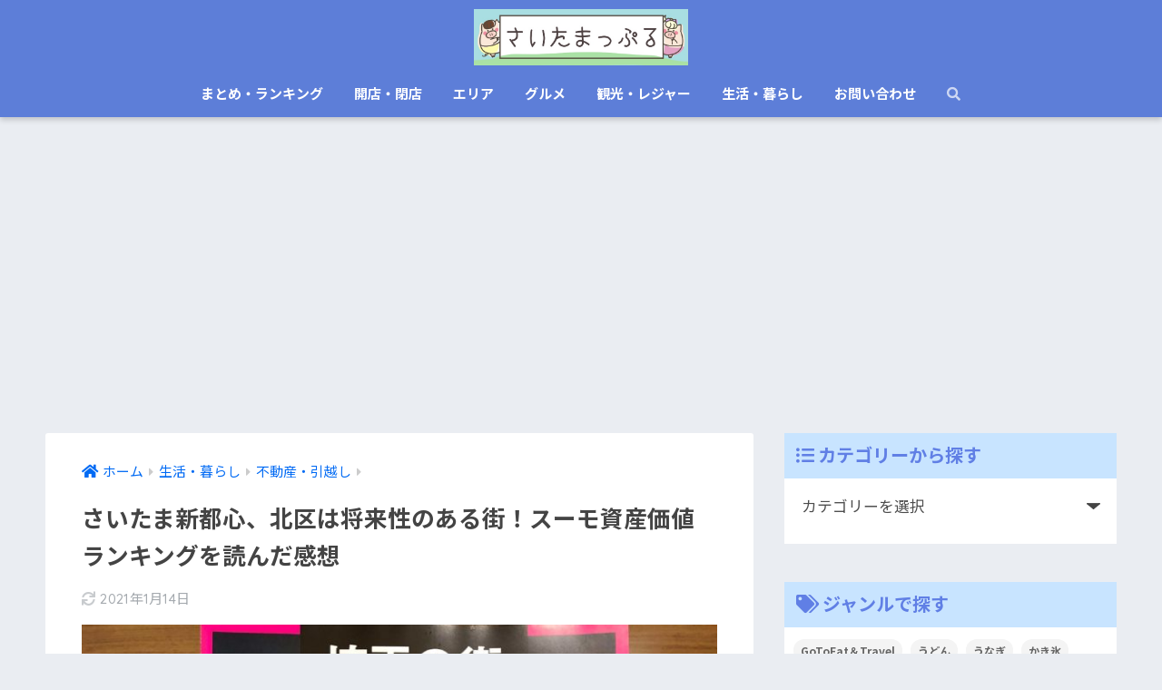

--- FILE ---
content_type: text/html; charset=UTF-8
request_url: https://jutaro123.com/saitama-rv-2020
body_size: 21366
content:
<!doctype html>
<html lang="ja">
<head>
  <meta charset="utf-8">
  <meta http-equiv="X-UA-Compatible" content="IE=edge">
  <meta name="HandheldFriendly" content="True">
  <meta name="MobileOptimized" content="320">
  <meta name="viewport" content="width=device-width, initial-scale=1, viewport-fit=cover"/>
  <meta name="msapplication-TileColor" content="#6bb6ff">
  <meta name="theme-color" content="#6bb6ff">
  <link rel="pingback" href="https://jutaro123.com/xmlrpc.php">
  <title>さいたま新都心、北区は将来性のある街！スーモ資産価値ランキングを読んだ感想 | さいたまっぷる</title>
<meta name='robots' content='max-image-preview:large' />
<link rel='dns-prefetch' href='//ajax.googleapis.com' />
<link rel='dns-prefetch' href='//fonts.googleapis.com' />
<link rel='dns-prefetch' href='//use.fontawesome.com' />
<link rel='dns-prefetch' href='//s.w.org' />
<link rel="alternate" type="application/rss+xml" title="さいたまっぷる &raquo; フィード" href="https://jutaro123.com/feed" />
<link rel="alternate" type="application/rss+xml" title="さいたまっぷる &raquo; コメントフィード" href="https://jutaro123.com/comments/feed" />
		<script type="text/javascript">
			window._wpemojiSettings = {"baseUrl":"https:\/\/s.w.org\/images\/core\/emoji\/13.0.1\/72x72\/","ext":".png","svgUrl":"https:\/\/s.w.org\/images\/core\/emoji\/13.0.1\/svg\/","svgExt":".svg","source":{"concatemoji":"https:\/\/jutaro123.com\/wp-includes\/js\/wp-emoji-release.min.js"}};
			!function(e,a,t){var n,r,o,i=a.createElement("canvas"),p=i.getContext&&i.getContext("2d");function s(e,t){var a=String.fromCharCode;p.clearRect(0,0,i.width,i.height),p.fillText(a.apply(this,e),0,0);e=i.toDataURL();return p.clearRect(0,0,i.width,i.height),p.fillText(a.apply(this,t),0,0),e===i.toDataURL()}function c(e){var t=a.createElement("script");t.src=e,t.defer=t.type="text/javascript",a.getElementsByTagName("head")[0].appendChild(t)}for(o=Array("flag","emoji"),t.supports={everything:!0,everythingExceptFlag:!0},r=0;r<o.length;r++)t.supports[o[r]]=function(e){if(!p||!p.fillText)return!1;switch(p.textBaseline="top",p.font="600 32px Arial",e){case"flag":return s([127987,65039,8205,9895,65039],[127987,65039,8203,9895,65039])?!1:!s([55356,56826,55356,56819],[55356,56826,8203,55356,56819])&&!s([55356,57332,56128,56423,56128,56418,56128,56421,56128,56430,56128,56423,56128,56447],[55356,57332,8203,56128,56423,8203,56128,56418,8203,56128,56421,8203,56128,56430,8203,56128,56423,8203,56128,56447]);case"emoji":return!s([55357,56424,8205,55356,57212],[55357,56424,8203,55356,57212])}return!1}(o[r]),t.supports.everything=t.supports.everything&&t.supports[o[r]],"flag"!==o[r]&&(t.supports.everythingExceptFlag=t.supports.everythingExceptFlag&&t.supports[o[r]]);t.supports.everythingExceptFlag=t.supports.everythingExceptFlag&&!t.supports.flag,t.DOMReady=!1,t.readyCallback=function(){t.DOMReady=!0},t.supports.everything||(n=function(){t.readyCallback()},a.addEventListener?(a.addEventListener("DOMContentLoaded",n,!1),e.addEventListener("load",n,!1)):(e.attachEvent("onload",n),a.attachEvent("onreadystatechange",function(){"complete"===a.readyState&&t.readyCallback()})),(n=t.source||{}).concatemoji?c(n.concatemoji):n.wpemoji&&n.twemoji&&(c(n.twemoji),c(n.wpemoji)))}(window,document,window._wpemojiSettings);
		</script>
		<style type="text/css">
img.wp-smiley,
img.emoji {
	display: inline !important;
	border: none !important;
	box-shadow: none !important;
	height: 1em !important;
	width: 1em !important;
	margin: 0 .07em !important;
	vertical-align: -0.1em !important;
	background: none !important;
	padding: 0 !important;
}
</style>
	<link rel='stylesheet' id='sng-stylesheet-css'  href='https://jutaro123.com/wp-content/themes/sango-theme/style.css?ver2_0_5' type='text/css' media='all' />
<link rel='stylesheet' id='sng-option-css'  href='https://jutaro123.com/wp-content/themes/sango-theme/entry-option.css?ver2_0_5' type='text/css' media='all' />
<link rel='stylesheet' id='sng-googlefonts-css'  href='https://fonts.googleapis.com/css?family=Quicksand%3A500%2C700%7CNoto+Sans+JP%3A400%2C700&#038;display=swap' type='text/css' media='all' />
<link rel='stylesheet' id='sng-fontawesome-css'  href='https://use.fontawesome.com/releases/v5.11.2/css/all.css' type='text/css' media='all' />
<link rel='stylesheet' id='wp-block-library-css'  href='https://jutaro123.com/wp-includes/css/dist/block-library/style.min.css' type='text/css' media='all' />
<link rel='stylesheet' id='contact-form-7-css'  href='https://jutaro123.com/wp-content/plugins/contact-form-7/includes/css/styles.css' type='text/css' media='all' />
<link rel='stylesheet' id='ppress-frontend-css'  href='https://jutaro123.com/wp-content/plugins/wp-user-avatar/assets/css/frontend.min.css' type='text/css' media='all' />
<link rel='stylesheet' id='ppress-flatpickr-css'  href='https://jutaro123.com/wp-content/plugins/wp-user-avatar/assets/flatpickr/flatpickr.min.css' type='text/css' media='all' />
<link rel='stylesheet' id='ppress-select2-css'  href='https://jutaro123.com/wp-content/plugins/wp-user-avatar/assets/select2/select2.min.css' type='text/css' media='all' />
<link rel='stylesheet' id='yyi_rinker_stylesheet-css'  href='https://jutaro123.com/wp-content/plugins/yyi-rinker/css/style.css?v=1.1.2' type='text/css' media='all' />
<link rel='stylesheet' id='poripu-style-css'  href='https://jutaro123.com/wp-content/themes/sango-theme-poripu/poripu-style.css' type='text/css' media='all' />
<link rel='stylesheet' id='child-style-css'  href='https://jutaro123.com/wp-content/themes/sango-theme-poripu/style.css' type='text/css' media='all' />
<link rel='stylesheet' id='ofi-css'  href='https://jutaro123.com/wp-content/themes/sango-theme-poripu/library/css/ofi.css' type='text/css' media='all' />
<link rel='stylesheet' id='aurora-heatmap-css'  href='https://jutaro123.com/wp-content/plugins/aurora-heatmap/style.css' type='text/css' media='all' />
<script type='text/javascript' src='https://ajax.googleapis.com/ajax/libs/jquery/2.2.4/jquery.min.js' id='jquery-js'></script>
<script type='text/javascript' src='https://jutaro123.com/wp-content/plugins/wp-user-avatar/assets/flatpickr/flatpickr.min.js' id='ppress-flatpickr-js'></script>
<script type='text/javascript' src='https://jutaro123.com/wp-content/plugins/wp-user-avatar/assets/select2/select2.min.js' id='ppress-select2-js'></script>
<script type='text/javascript' src='https://jutaro123.com/wp-content/plugins/yyi-rinker/js/event-tracking.js?v=1.1.2' id='yyi_rinker_event_tracking_script-js'></script>
<script type='text/javascript' src='https://jutaro123.com/wp-content/themes/sango-theme-poripu/library/js/ofi.min.js' id='ofi-js'></script>
<script type='text/javascript' src='https://jutaro123.com/wp-content/themes/sango-theme-poripu/library/js/prp-ofi.js' id='prp_ofi-js'></script>
<script type='text/javascript' src='https://jutaro123.com/wp-content/plugins/aurora-heatmap/js/mobile-detect.min.js' id='mobile-detect-js'></script>
<script type='text/javascript' id='aurora-heatmap-reporter-js-extra'>
/* <![CDATA[ */
var aurora_heatmap_reporter = {"ajax_url":"https:\/\/jutaro123.com\/wp-admin\/admin-ajax.php","action":"aurora_heatmap","interval":"10","stacks":"10","reports":"click_pc,click_mobile","debug":"0","ajax_delay_time":"3000"};
/* ]]> */
</script>
<script type='text/javascript' src='https://jutaro123.com/wp-content/plugins/aurora-heatmap/js/reporter.js' id='aurora-heatmap-reporter-js'></script>
<link rel="https://api.w.org/" href="https://jutaro123.com/wp-json/" /><link rel="alternate" type="application/json" href="https://jutaro123.com/wp-json/wp/v2/posts/36103" /><link rel="EditURI" type="application/rsd+xml" title="RSD" href="https://jutaro123.com/xmlrpc.php?rsd" />
<link rel="canonical" href="https://jutaro123.com/saitama-rv-2020" />
<link rel='shortlink' href='https://jutaro123.com/?p=36103' />
<link rel="alternate" type="application/json+oembed" href="https://jutaro123.com/wp-json/oembed/1.0/embed?url=https%3A%2F%2Fjutaro123.com%2Fsaitama-rv-2020" />
<link rel="alternate" type="text/xml+oembed" href="https://jutaro123.com/wp-json/oembed/1.0/embed?url=https%3A%2F%2Fjutaro123.com%2Fsaitama-rv-2020&#038;format=xml" />
<script type="text/javascript" language="javascript">
    var vc_pid = "885302755";
</script><script type="text/javascript" src="//aml.valuecommerce.com/vcdal.js" async></script><style>
div.yyi-rinker-contents.yyi-rinker-design-tate  div.yyi-rinker-box{
    flex-direction: column;
}

div.yyi-rinker-contents.yyi-rinker-design-slim div.yyi-rinker-box .yyi-rinker-links {
    flex-direction: column;
}

div.yyi-rinker-contents.yyi-rinker-design-slim div.yyi-rinker-info {
    width: 100%;
}

div.yyi-rinker-contents.yyi-rinker-design-slim .yyi-rinker-title {
    text-align: center;
}

div.yyi-rinker-contents.yyi-rinker-design-slim .yyi-rinker-links {
    text-align: center;
}
div.yyi-rinker-contents.yyi-rinker-design-slim .yyi-rinker-image {

    margin: auto;
}

div.yyi-rinker-contents.yyi-rinker-design-slim div.yyi-rinker-info ul.yyi-rinker-links li {
	align-self: stretch;
}
div.yyi-rinker-contents.yyi-rinker-design-slim div.yyi-rinker-box div.yyi-rinker-info {
	padding: 0;
}
div.yyi-rinker-contents.yyi-rinker-design-slim div.yyi-rinker-box {
	flex-direction: column;
	padding: 14px 5px 0;
}

.yyi-rinker-design-slim div.yyi-rinker-box div.yyi-rinker-info {
	text-align: center;
}

.yyi-rinker-design-slim div.price-box span.price {
	display: block;
}

div.yyi-rinker-contents.yyi-rinker-design-slim div.yyi-rinker-info div.yyi-rinker-title a{
	font-size:16px;
}

div.yyi-rinker-contents.yyi-rinker-design-slim ul.yyi-rinker-links li.amazonkindlelink:before,  div.yyi-rinker-contents.yyi-rinker-design-slim ul.yyi-rinker-links li.amazonlink:before,  div.yyi-rinker-contents.yyi-rinker-design-slim ul.yyi-rinker-links li.rakutenlink:before,  div.yyi-rinker-contents.yyi-rinker-design-slim ul.yyi-rinker-links li.yahoolink:before {
	font-size:12px;
}

div.yyi-rinker-contents.yyi-rinker-design-slim ul.yyi-rinker-links li a {
	font-size: 13px;
}
.entry-content ul.yyi-rinker-links li {
	padding: 0;
}

				</style><meta name="description" content="この記事では埼玉地元ブロガーがスーモの「埼玉 資産価値ランキング」を読んだ感想や、ランクインした街について紹介しています。埼玉で新築・中古マンション、一軒家の購入を検討されている方はぜひご一読ください♪" /><meta property="og:title" content="さいたま新都心、北区は将来性のある街！スーモ資産価値ランキングを読んだ感想" />
<meta property="og:description" content="この記事では埼玉地元ブロガーがスーモの「埼玉 資産価値ランキング」を読んだ感想や、ランクインした街について紹介しています。埼玉で新築・中古マンション、一軒家の購入を検討されている方はぜひご一読ください♪" />
<meta property="og:type" content="article" />
<meta property="og:url" content="https://jutaro123.com/saitama-rv-2020" />
<meta property="og:image" content="https://jutaro123.com/wp-content/uploads/2020/12/IMG_2135-2-729x547.jpg" />
<meta name="thumbnail" content="https://jutaro123.com/wp-content/uploads/2020/12/IMG_2135-2-729x547.jpg" />
<meta property="og:site_name" content="さいたまっぷる" />
<meta name="twitter:card" content="summary_large_image" />
<!-- Google tag (gtag.js) -->
<script async src="https://www.googletagmanager.com/gtag/js?id=G-1Q13YJ0Z2G"></script>
<script>
  window.dataLayer = window.dataLayer || [];
  function gtag(){dataLayer.push(arguments);}
  gtag('js', new Date());

  gtag('config', 'G-1Q13YJ0Z2G');
</script>	<script>
	  (function(i,s,o,g,r,a,m){i['GoogleAnalyticsObject']=r;i[r]=i[r]||function(){
	  (i[r].q=i[r].q||[]).push(arguments)},i[r].l=1*new Date();a=s.createElement(o),
	  m=s.getElementsByTagName(o)[0];a.async=1;a.src=g;m.parentNode.insertBefore(a,m)
	  })(window,document,'script','//www.google-analytics.com/analytics.js','ga');
	  ga('create', 'UA-119671126-1', 'auto');
	  ga('send', 'pageview');
	</script>
	<link rel="icon" href="https://jutaro123.com/wp-content/uploads/2020/10/cropped-SNS用2-32x32.jpg" sizes="32x32" />
<link rel="icon" href="https://jutaro123.com/wp-content/uploads/2020/10/cropped-SNS用2-192x192.jpg" sizes="192x192" />
<link rel="apple-touch-icon" href="https://jutaro123.com/wp-content/uploads/2020/10/cropped-SNS用2-180x180.jpg" />
<meta name="msapplication-TileImage" content="https://jutaro123.com/wp-content/uploads/2020/10/cropped-SNS用2-270x270.jpg" />
<style type="text/css">a.nordot-read-more { }</style><style> a{color:#006af4}.main-c, .has-sango-main-color{color:#6bb6ff}.main-bc, .has-sango-main-background-color{background-color:#6bb6ff}.main-bdr, #inner-content .main-bdr{border-color:#6bb6ff}.pastel-c, .has-sango-pastel-color{color:#c8e4ff}.pastel-bc, .has-sango-pastel-background-color, #inner-content .pastel-bc{background-color:#c8e4ff}.accent-c, .has-sango-accent-color{color:#ffb36b}.accent-bc, .has-sango-accent-background-color{background-color:#ffb36b}.header, #footer-menu, .drawer__title{background-color:#5d7ed8}#logo a{color:#FFF}.desktop-nav li a , .mobile-nav li a, #footer-menu a, #drawer__open, .header-search__open, .copyright, .drawer__title{color:#ffffff}.drawer__title .close span, .drawer__title .close span:before{background:#ffffff}.desktop-nav li:after{background:#ffffff}.mobile-nav .current-menu-item{border-bottom-color:#ffffff}.widgettitle{color:#607fe5;background-color:#c8e4ff}.footer{background-color:#e0e4eb}.footer, .footer a, .footer .widget ul li a{color:#3c3c3c}#toc_container .toc_title, .entry-content .ez-toc-title-container, #footer_menu .raised, .pagination a, .pagination span, #reply-title:before, .entry-content blockquote:before, .main-c-before li:before, .main-c-b:before{color:#6bb6ff}#searchsubmit, #toc_container .toc_title:before, .ez-toc-title-container:before, .cat-name, .pre_tag > span, .pagination .current, .post-page-numbers.current, #submit, .withtag_list > span, .main-bc-before li:before{background-color:#6bb6ff}#toc_container, #ez-toc-container, h3, .li-mainbdr ul, .li-mainbdr ol{border-color:#6bb6ff}.search-title i, .acc-bc-before li:before{background:#ffb36b}.li-accentbdr ul, .li-accentbdr ol{border-color:#ffb36b}.pagination a:hover, .li-pastelbc ul, .li-pastelbc ol{background:#c8e4ff}body{font-size:100%}@media only screen and (min-width:481px){body{font-size:107%}}@media only screen and (min-width:1030px){body{font-size:107%}}.totop{background:#409bf7}.header-info a{color:#FFF;background:linear-gradient(95deg, #738bff, #85e3ec)}.fixed-menu ul{background:#FFF}.fixed-menu a{color:#a2a7ab}.fixed-menu .current-menu-item a, .fixed-menu ul li a.active{color:#6bb6ff}.post-tab{background:#ffffff}.post-tab > div{color:#545454}.post-tab > div.tab-active{background:linear-gradient(45deg, #bdb9ff, #67b8ff)}body{font-family:"Noto Sans JP","Helvetica", "Arial", "Hiragino Kaku Gothic ProN", "Hiragino Sans", YuGothic, "Yu Gothic", "メイリオ", Meiryo, sans-serif;}.dfont{font-family:"Quicksand","Noto Sans JP","Helvetica", "Arial", "Hiragino Kaku Gothic ProN", "Hiragino Sans", YuGothic, "Yu Gothic", "メイリオ", Meiryo, sans-serif;}</style><style>
/* 吹き出し右 */
.right .sc {
    background:#efefef; /* ふきだしの中の色 */
    border: solid 2px #efefef; /* ふきだしの線の色 */
    color: #000000; /* 文字の色 */
}
.right .sc:before,
.right .sc:after {
    border-left-color:#efefef;
}
/* ふきだし左 */
.sc {
    background: #eee; /* ふきだしの中の色 */
    border: solid 2px #eee; /* ふきだしの線の色 */
    color: #000000; /* 文字の色 */
}
.sc:before,
.sc:after {
    border-right: 12px solid #eee; /* ふきだしの線の色 */
}
/* wppのランキングカラーをアクセントカラーに */
.my-widget.show_num li:nth-child(-n+3):before {
    background: #ffb36b;
}
/* topオススメの下線をアクセントカラーに */
div.osusume-b {
    border-bottom: solid 3px #ffb36b;
}
div.shinchaku-b {
    border-bottom: solid 3px #6bb6ff;
}
</style>
</head>
<body class="post-template-default single single-post postid-36103 single-format-standard fa5">
  <div id="container">
    <header class="header header--center">
            <div id="inner-header" class="wrap cf">
    <div id="logo" class="h1 dfont">
    <a href="https://jutaro123.com">
                      <img src="https://jutaro123.com/wp-content/uploads/2021/07/youtube背景-5.jpg" alt="さいたまっぷる">
                </a>
  </div>
  <div class="header-search">
      <label class="header-search__open" for="header-search-input"><i class="fas fa-search"></i></label>
    <input type="checkbox" class="header-search__input" id="header-search-input" onclick="document.querySelector('.header-search__modal .searchform__input').focus()">
  <label class="header-search__close" for="header-search-input"></label>
  <div class="header-search__modal">
    <form role="search" method="get" id="searchform" class="searchform" action="https://jutaro123.com/">
    <div>
        <input type="search" placeholder="サイト内検索" id="s" name="s" value="" />
        <button type="submit" id="searchsubmit" ><i class="fa fa-search"></i>
        </button>
    </div>
</form>  </div>
</div>  <nav class="desktop-nav clearfix"><ul id="menu-%e3%83%88%e3%83%83%e3%83%97%e3%83%a1%e3%83%8b%e3%83%a5%e3%83%bc" class="menu"><li id="menu-item-8450" class="menu-item menu-item-type-taxonomy menu-item-object-category menu-item-8450"><a href="https://jutaro123.com/category/%e3%81%be%e3%81%a8%e3%82%81%e3%83%bb%e3%83%a9%e3%83%b3%e3%82%ad%e3%83%b3%e3%82%b0">まとめ・ランキング</a></li>
<li id="menu-item-9418" class="menu-item menu-item-type-taxonomy menu-item-object-category menu-item-9418"><a href="https://jutaro123.com/category/%e9%96%8b%e5%ba%97%e3%83%bb%e9%96%89%e5%ba%97">開店・閉店</a></li>
<li id="menu-item-9402" class="menu-item menu-item-type-taxonomy menu-item-object-category menu-item-has-children menu-item-9402"><a href="https://jutaro123.com/category/%e3%82%a8%e3%83%aa%e3%82%a2">エリア</a>
<ul class="sub-menu">
	<li id="menu-item-2512" class="menu-item menu-item-type-taxonomy menu-item-object-category menu-item-has-children menu-item-2512"><a href="https://jutaro123.com/category/%e3%82%a8%e3%83%aa%e3%82%a2/%e4%b8%ad%e5%a4%ae%e5%9c%b0%e5%9f%9f">中央地域</a></li>
	<li id="menu-item-2524" class="menu-item menu-item-type-taxonomy menu-item-object-category menu-item-has-children menu-item-2524"><a href="https://jutaro123.com/category/%e3%82%a8%e3%83%aa%e3%82%a2/%e6%9d%b1%e9%83%a8%e5%9c%b0%e5%9f%9f">東部地域</a></li>
	<li id="menu-item-2531" class="menu-item menu-item-type-taxonomy menu-item-object-category menu-item-has-children menu-item-2531"><a href="https://jutaro123.com/category/%e3%82%a8%e3%83%aa%e3%82%a2/%e8%a5%bf%e9%83%a8%e5%9c%b0%e5%9f%9f">西部地域</a></li>
	<li id="menu-item-2516" class="menu-item menu-item-type-taxonomy menu-item-object-category menu-item-has-children menu-item-2516"><a href="https://jutaro123.com/category/%e3%82%a8%e3%83%aa%e3%82%a2/%e5%8c%97%e9%83%a8%e5%9c%b0%e5%9f%9f">北部地域</a></li>
	<li id="menu-item-2528" class="menu-item menu-item-type-taxonomy menu-item-object-category menu-item-has-children menu-item-2528"><a href="https://jutaro123.com/category/%e3%82%a8%e3%83%aa%e3%82%a2/%e7%a7%a9%e7%88%b6%e5%9c%b0%e5%9f%9f">秩父地域</a></li>
</ul>
</li>
<li id="menu-item-9404" class="menu-item menu-item-type-taxonomy menu-item-object-category menu-item-has-children menu-item-9404"><a href="https://jutaro123.com/category/%e3%82%b0%e3%83%ab%e3%83%a1">グルメ</a>
<ul class="sub-menu">
	<li id="menu-item-9408" class="menu-item menu-item-type-taxonomy menu-item-object-category menu-item-9408"><a href="https://jutaro123.com/category/%e3%82%b0%e3%83%ab%e3%83%a1/%e5%92%8c%e9%a3%9f">和食</a></li>
	<li id="menu-item-9410" class="menu-item menu-item-type-taxonomy menu-item-object-category menu-item-9410"><a href="https://jutaro123.com/category/%e3%82%b0%e3%83%ab%e3%83%a1/%e6%b4%8b%e9%a3%9f">洋食</a></li>
	<li id="menu-item-9407" class="menu-item menu-item-type-taxonomy menu-item-object-category menu-item-9407"><a href="https://jutaro123.com/category/%e3%82%b0%e3%83%ab%e3%83%a1/%e4%b8%ad%e8%8f%af">中華</a></li>
	<li id="menu-item-9409" class="menu-item menu-item-type-taxonomy menu-item-object-category menu-item-9409"><a href="https://jutaro123.com/category/%e3%82%b0%e3%83%ab%e3%83%a1/%e5%b1%85%e9%85%92%e5%b1%8b">居酒屋</a></li>
	<li id="menu-item-9406" class="menu-item menu-item-type-taxonomy menu-item-object-category menu-item-9406"><a href="https://jutaro123.com/category/%e3%82%b0%e3%83%ab%e3%83%a1/%e3%83%a9%e3%83%bc%e3%83%a1%e3%83%b3">ラーメン</a></li>
	<li id="menu-item-9405" class="menu-item menu-item-type-taxonomy menu-item-object-category menu-item-9405"><a href="https://jutaro123.com/category/%e3%82%b0%e3%83%ab%e3%83%a1/%e3%82%ab%e3%83%95%e3%82%a7%e3%83%bb%e3%82%b9%e3%82%a4%e3%83%bc%e3%83%84">カフェ・スイーツ</a></li>
	<li id="menu-item-19433" class="menu-item menu-item-type-taxonomy menu-item-object-category menu-item-19433"><a href="https://jutaro123.com/category/%e3%82%b0%e3%83%ab%e3%83%a1/%e3%81%8a%e5%9c%9f%e7%94%a3%e3%83%bb%e3%83%86%e3%82%a4%e3%82%af%e3%82%a2%e3%82%a6%e3%83%88">お土産・テイクアウト</a></li>
</ul>
</li>
<li id="menu-item-9415" class="menu-item menu-item-type-taxonomy menu-item-object-category menu-item-has-children menu-item-9415"><a href="https://jutaro123.com/category/%e8%a6%b3%e5%85%89%e3%83%bb%e3%83%ac%e3%82%b8%e3%83%a3%e3%83%bc">観光・レジャー</a>
<ul class="sub-menu">
	<li id="menu-item-9417" class="menu-item menu-item-type-taxonomy menu-item-object-category menu-item-9417"><a href="https://jutaro123.com/category/%e8%a6%b3%e5%85%89%e3%83%bb%e3%83%ac%e3%82%b8%e3%83%a3%e3%83%bc/%e3%82%a4%e3%83%99%e3%83%b3%e3%83%88">イベント</a></li>
	<li id="menu-item-9416" class="menu-item menu-item-type-taxonomy menu-item-object-category menu-item-9416"><a href="https://jutaro123.com/category/%e8%a6%b3%e5%85%89%e3%83%bb%e3%83%ac%e3%82%b8%e3%83%a3%e3%83%bc/%e8%a6%b3%e5%85%89%e3%82%b9%e3%83%9d%e3%83%83%e3%83%88">観光スポット</a></li>
	<li id="menu-item-9413" class="menu-item menu-item-type-taxonomy menu-item-object-category menu-item-9413"><a href="https://jutaro123.com/category/%e8%a6%b3%e5%85%89%e3%83%bb%e3%83%ac%e3%82%b8%e3%83%a3%e3%83%bc/%e3%83%ac%e3%82%b8%e3%83%a3%e3%83%bc%e6%96%bd%e8%a8%ad">レジャー施設</a></li>
</ul>
</li>
<li id="menu-item-10757" class="menu-item menu-item-type-taxonomy menu-item-object-category current-post-ancestor menu-item-has-children menu-item-10757"><a href="https://jutaro123.com/category/%e7%94%9f%e6%b4%bb%e3%83%bb%e6%9a%ae%e3%82%89%e3%81%97">生活・暮らし</a>
<ul class="sub-menu">
	<li id="menu-item-10759" class="menu-item menu-item-type-taxonomy menu-item-object-category menu-item-10759"><a href="https://jutaro123.com/category/%e7%94%9f%e6%b4%bb%e3%83%bb%e6%9a%ae%e3%82%89%e3%81%97/%e5%89%b2%e5%bc%95%e3%83%bb%e3%82%af%e3%83%bc%e3%83%9d%e3%83%b3">お得・節約</a></li>
	<li id="menu-item-20310" class="menu-item menu-item-type-taxonomy menu-item-object-category menu-item-20310"><a href="https://jutaro123.com/category/%e7%94%9f%e6%b4%bb%e3%83%bb%e6%9a%ae%e3%82%89%e3%81%97/%e3%83%80%e3%82%a4%e3%82%a8%e3%83%83%e3%83%88%e3%83%bb%e7%ad%8b%e3%83%88%e3%83%ac">ダイエット・筋トレ</a></li>
	<li id="menu-item-10758" class="menu-item menu-item-type-taxonomy menu-item-object-category current-post-ancestor current-menu-parent current-post-parent menu-item-10758"><a href="https://jutaro123.com/category/%e7%94%9f%e6%b4%bb%e3%83%bb%e6%9a%ae%e3%82%89%e3%81%97/%e4%b8%8d%e5%8b%95%e7%94%a3%e3%83%bb%e5%bc%95%e8%b6%8a%e3%81%97">不動産・引越し</a></li>
	<li id="menu-item-24688" class="menu-item menu-item-type-taxonomy menu-item-object-category menu-item-24688"><a href="https://jutaro123.com/category/%e7%94%9f%e6%b4%bb%e3%83%bb%e6%9a%ae%e3%82%89%e3%81%97/%e8%bb%a2%e8%81%b7%e3%83%bb%e6%b1%82%e4%ba%ba">転職・求人</a></li>
	<li id="menu-item-28516" class="menu-item menu-item-type-taxonomy menu-item-object-category menu-item-28516"><a href="https://jutaro123.com/category/%e7%94%9f%e6%b4%bb%e3%83%bb%e6%9a%ae%e3%82%89%e3%81%97/%e5%9f%bc%e7%8e%89%e3%82%af%e3%82%a4%e3%82%ba">埼玉クイズ</a></li>
</ul>
</li>
<li id="menu-item-10898" class="menu-item menu-item-type-post_type menu-item-object-page menu-item-10898"><a href="https://jutaro123.com/contact">お問い合わせ</a></li>
<li id="menu-item-22557" class="menu-item menu-item-type-custom menu-item-object-custom menu-item-22557"><a href="#sng_search"><label for="header-search-input"><i class="fa fa-search"></i></label></a></li>
</ul></nav></div>
    </header>
      <div id="content">
    <div id="inner-content" class="wrap cf">
      <main id="main" class="m-all t-2of3 d-5of7 cf">
                  <article id="entry" class="cf post-36103 post type-post status-publish format-standard has-post-thumbnail category-401">
            <header class="article-header entry-header">
	<nav id="breadcrumb" class="breadcrumb"><ul itemscope itemtype="http://schema.org/BreadcrumbList"><li itemprop="itemListElement" itemscope itemtype="http://schema.org/ListItem"><a href="https://jutaro123.com" itemprop="item"><span itemprop="name">ホーム</span></a><meta itemprop="position" content="1" /></li><li itemprop="itemListElement" itemscope itemtype="http://schema.org/ListItem"><a href="https://jutaro123.com/category/%e7%94%9f%e6%b4%bb%e3%83%bb%e6%9a%ae%e3%82%89%e3%81%97" itemprop="item"><span itemprop="name">生活・暮らし</span></a><meta itemprop="position" content="2" /></li><li itemprop="itemListElement" itemscope itemtype="http://schema.org/ListItem"><a href="https://jutaro123.com/category/%e7%94%9f%e6%b4%bb%e3%83%bb%e6%9a%ae%e3%82%89%e3%81%97/%e4%b8%8d%e5%8b%95%e7%94%a3%e3%83%bb%e5%bc%95%e8%b6%8a%e3%81%97" itemprop="item"><span itemprop="name">不動産・引越し</span></a><meta itemprop="position" content="3" /></li></ul></nav>    <h1 class="entry-title single-title">さいたま新都心、北区は将来性のある街！スーモ資産価値ランキングを読んだ感想</h1>
	<p class="entry-meta vcard dfont">
	    <time class="updated entry-time" itemprop="dateModified" datetime="2021-01-14">2021年1月14日</time>   
            </p>
  		    	        <p class="post-thumbnail"><img width="729" height="547" src="https://jutaro123.com/wp-content/uploads/2020/12/IMG_2135-2-729x547.jpg" class="attachment-large size-large wp-post-image" alt="" loading="lazy" srcset="https://jutaro123.com/wp-content/uploads/2020/12/IMG_2135-2-729x547.jpg 729w, https://jutaro123.com/wp-content/uploads/2020/12/IMG_2135-2-768x576.jpg 768w, https://jutaro123.com/wp-content/uploads/2020/12/IMG_2135-2-940x705.jpg 940w" sizes="(max-width: 729px) 100vw, 729px" /></p>
    			</header><section class="entry-content cf">
  <div class="sponsored"><p class="ads-title dfont">※記事内に商品プロモーションを含む場合があります</p>			<div class="textwidget"></div>
		</div><div class="sponsored">			<div class="textwidget"><p><script async src="//pagead2.googlesyndication.com/pagead/js/adsbygoogle.js"></script><br />
<!-- 記事上 --><br />
<ins class="adsbygoogle"
     style="display:block"
     data-ad-client="ca-pub-7765842441188161"
     data-ad-slot="1466423907"
     data-ad-format="rectangle"
     data-full-width-responsive="true"></ins><br />
<script>
(adsbygoogle = window.adsbygoogle || []).push({});
</script></p>
</div>
		</div><p>先日、スーモで発行されている「埼玉の街 資産価値ランキング」を読みました！</p>
<p>このタイトルは2020年3月にも発行されていましたが、年末も同じネタできましたね。</p>
<p>前回と比べて資産価値の評価が上がった街と下がった街があるのでリスト化して比べてみました。マンション購入やお家を建てる時の参考にしてみてください♪</p>
<div class="memo "><div class="memo_ttl dfont"> 埼玉で資産性の高いマンションなら・・</div>
<p><center><script language="javascript" src="//ad.jp.ap.valuecommerce.com/servlet/jsbanner?sid=3408692&amp;pid=886744479"></script><noscript><a href="//ck.jp.ap.valuecommerce.com/servlet/referral?sid=3408692&#038;pid=886744479" rel="nofollow"><img src="//ad.jp.ap.valuecommerce.com/servlet/gifbanner?sid=3408692&#038;pid=886744479" border="0"></a></noscript><center><noscript><a href="//ck.jp.ap.valuecommerce.com/servlet/referral?sid=3408692&#038;pid=886426860" rel="nofollow"><img src="//ad.jp.ap.valuecommerce.com/servlet/gifbanner?sid=3408692&#038;pid=886426860" border="0"></a></noscript></center></center><a href="//ck.jp.ap.valuecommerce.com/servlet/referral?sid=3408692&amp;pid=886886656" rel="nofollow">ノムコム</a>なら埼玉の資産性の高いマンションを<strong>無料で資料請求</strong>できます！業界大手「野村不動産」のサイトで間違いない安心感。</p>
  <div class="sng-box box29"><div class="box-title">ノムコムの特徴</div><div class="box-content">
<p>・業界トップクラス!月間利用者数280万人</p>
<p>・資産性の高い独自物件情報が多い</p>
<p>・資料請求は無料で登録する必要ナシ！</p>
</div></div>
<p style="text-align: center;"><strong>＼資産性の高いマンションを無料で資料請求／</strong></p>
<div class="center"><p>  <a href="http://ck.jp.ap.valuecommerce.com/servlet/referral?sid=3408692&#038;pid=886375955&#038;vcpub=0.136173&#038;vcid=iamLQWDxyKbltr1iUhNTnJQjtHu-wEgxUNC_GeolTDp6qczwDSxpjMBb00GtLJDaWIuNUn7wUIC_0MxvSv8S7fMBXGSNwpGG1EkC6xwfxdD1WELdqBcp1Uew1XW1dS5ZYcaDxMElIChUT7co7LFYkg&#038;isec=1584686786" class="btn raised red-bc strong">＞＞ノムコムで無料の資料請求をする</a></p></div>
<p style="text-align: center;">【1分で超簡単！会員登録せずに資料請求する&#x25b6;︎<a href="//ck.jp.ap.valuecommerce.com/servlet/referral?sid=3408692&amp;pid=886886656" rel="nofollow">ノムコム</a>】</p>
</div>
<p>▼実際に資料請求をしたレビューはこちら</p>
<a class="linkto table" href="https://jutaro123.com/nomcom-shiryo-seikyu"><span class="tbcell tbimg"><img width="160" height="160" src="https://jutaro123.com/wp-content/uploads/2021/01/phonto-45-2-160x160.jpg" class="attachment-thumb-160 size-thumb-160 wp-post-image" alt="" loading="lazy" /></span><span class="tbcell tbtext">ノムコムの中古マンション資料請求レビュー！電話やメールはしつこい？</span></a>
<div class="sponsored">			<div class="textwidget"><p><script async src="//pagead2.googlesyndication.com/pagead/js/adsbygoogle.js"></script><br />
<!-- 記事中 --><br />
<ins class="adsbygoogle"
     style="display:block"
     data-ad-client="ca-pub-7765842441188161"
     data-ad-slot="4339999258"
     data-ad-format="rectangle"
     data-full-width-responsive="true"></ins><br />
<script>
(adsbygoogle = window.adsbygoogle || []).push({});
</script></p>
</div>
		</div><div id="toc_container" class="no_bullets"><p class="toc_title">目次</p><ul class="toc_list"><li><a href="#_202012ver">埼玉の街 資産価値ランキング｜2020年12月ver</a><ul><li><a href="#No1">加茂宮が埼玉の資産価値No.1！？</a></li><li><a href="#1">土呂は1位からワンランク下へ・・</a></li><li><a href="#3">さいたま新都心が3位に！資産価値が急上昇！</a></li></ul></li><li><a href="#i">まとめ：大宮駅周辺は資産価値が高い！今後も注目度の高いエリア</a></li></ul></div>
<h2><span id="_202012ver">埼玉の街 資産価値ランキング｜2020年12月ver</span></h2>
<p>▼情報はスーモのフリーペーパーから出典しています。※矢印は2020年3月に発行されたスーモの資産価値の落ちない街ランキングと比べたものです</p>
<table style="border-collapse: collapse; width: 100%; height: 815px;">
<tbody>
<tr style="height: 39px;">
<td style="width: 33.3333%; text-align: center; background-color: #fffca8; height: 39px;"><strong>駅名</strong></td>
<td style="width: 33.3333%; text-align: center; background-color: #fffca8; height: 39px;"><strong>主要路線</strong></td>
<td style="width: 33.3333%; text-align: center; background-color: #fffca8; height: 39px;"><strong>リセールバリュー（%）</strong></td>
</tr>
<tr style="height: 39px;">
<td style="width: 33.3333%; text-align: center; height: 39px;"><span style="color: #0000ff;">加茂宮&#x2934;&#xfe0f;</span></td>
<td style="width: 33.3333%; text-align: center; height: 39px;"><span style="color: #0000ff;">埼玉新都市交通伊奈線</span></td>
<td style="width: 33.3333%; text-align: center; height: 39px;"><span style="color: #0000ff;">111.5</span></td>
</tr>
<tr style="height: 39px;">
<td style="width: 33.3333%; text-align: center; height: 35px;"><span style="color: #ff0000;">土呂&#x2935;&#xfe0f;</span></td>
<td style="width: 33.3333%; text-align: center; height: 35px;"><span style="color: #ff0000;">宇都宮線</span></td>
<td style="width: 33.3333%; text-align: center; height: 35px;"><span style="color: #ff0000;">108.4</span></td>
</tr>
<tr style="height: 39px;">
<td style="width: 33.3333%; text-align: center; height: 39px;"><span style="color: #0000ff;">さいたま新都心&#x2934;&#xfe0f;</span></td>
<td style="width: 33.3333%; text-align: center; height: 39px;"><span style="color: #0000ff;">京浜東北線</span></td>
<td style="width: 33.3333%; text-align: center; height: 39px;"><span style="color: #0000ff;">107.0</span></td>
</tr>
<tr style="height: 39px;">
<td style="width: 33.3333%; text-align: center; height: 39px;"><span style="color: #0000ff;">大宮&#x2934;&#xfe0f;</span></td>
<td style="width: 33.3333%; text-align: center; height: 39px;"><span style="color: #0000ff;">京浜東北線</span></td>
<td style="width: 33.3333%; text-align: center; height: 39px;"><span style="color: #0000ff;">106.7</span></td>
</tr>
<tr style="height: 39px;">
<td style="width: 33.3333%; text-align: center; height: 39px;"><span style="color: #0000ff;">与野&#x2934;&#xfe0f;</span></td>
<td style="width: 33.3333%; text-align: center; height: 39px;"><span style="color: #0000ff;">京浜東北線</span></td>
<td style="width: 33.3333%; text-align: center; height: 39px;"><span style="color: #0000ff;">105.6</span></td>
</tr>
<tr style="height: 39px;">
<td style="width: 33.3333%; text-align: center; height: 39px;"><span style="color: #ff0000;">和光市&#x2935;&#xfe0f;</span></td>
<td style="width: 33.3333%; text-align: center; height: 39px;"><span style="color: #ff0000;">東武東上線</span></td>
<td style="width: 33.3333%; text-align: center; height: 39px;"><span style="color: #ff0000;">105.5</span></td>
</tr>
<tr style="height: 39px;">
<td style="width: 33.3333%; text-align: center; height: 39px;"><span style="color: #ff0000;">北浦和&#x2935;&#xfe0f;</span></td>
<td style="width: 33.3333%; text-align: center; height: 39px;"><span style="color: #ff0000;">京浜東北線</span></td>
<td style="width: 33.3333%; text-align: center; height: 39px;"><span style="color: #ff0000;">102.9</span></td>
</tr>
<tr style="height: 39px;">
<td style="width: 33.3333%; text-align: center; height: 39px;"><span style="color: #0000ff;">本川越&#x2934;&#xfe0f;</span></td>
<td style="width: 33.3333%; text-align: center; height: 39px;"><span style="color: #0000ff;">西武新宿線</span></td>
<td style="width: 33.3333%; text-align: center; height: 39px;"><span style="color: #0000ff;">102.7</span></td>
</tr>
<tr style="height: 39px;">
<td style="width: 33.3333%; text-align: center; height: 39px;"><span style="color: #0000ff;">戸田&#x2934;&#xfe0f;</span></td>
<td style="width: 33.3333%; text-align: center; height: 39px;"><span style="color: #0000ff;">埼京線</span></td>
<td style="width: 33.3333%; text-align: center; height: 39px;"><span style="color: #0000ff;">102.3</span></td>
</tr>
<tr style="height: 39px;">
<td style="width: 33.3333%; text-align: center; height: 39px;"><span style="color: #0000ff;">浦和&#x2934;&#xfe0f;</span></td>
<td style="width: 33.3333%; text-align: center; height: 39px;"><span style="color: #0000ff;">京浜東北線</span></td>
<td style="width: 33.3333%; text-align: center; height: 39px;"><span style="color: #0000ff;">102.2</span></td>
</tr>
<tr style="height: 39px;">
<td style="width: 33.3333%; text-align: center; height: 39px;"><span style="color: #ff0000;">三郷中央&#x2935;&#xfe0f;</span></td>
<td style="width: 33.3333%; text-align: center; height: 39px;"><span style="color: #ff0000;">つくばエクスプレス</span></td>
<td style="width: 33.3333%; text-align: center; height: 39px;"><span style="color: #ff0000;">101.1</span></td>
</tr>
<tr style="height: 39px;">
<td style="width: 33.3333%; text-align: center; height: 39px;"><span style="color: #0000ff;">朝霞台&#x2934;&#xfe0f;</span></td>
<td style="width: 33.3333%; text-align: center; height: 39px;"><span style="color: #0000ff;">東武東上線</span></td>
<td style="width: 33.3333%; text-align: center; height: 39px;"><span style="color: #0000ff;">100.6</span></td>
</tr>
<tr style="height: 39px;">
<td style="width: 33.3333%; text-align: center; height: 39px;"><span style="color: #0000ff;">川越&#x2934;&#xfe0f;</span></td>
<td style="width: 33.3333%; text-align: center; height: 39px;"><span style="color: #0000ff;">東武東上線</span></td>
<td style="width: 33.3333%; text-align: center; height: 39px;"><span style="color: #0000ff;">100.4</span></td>
</tr>
<tr style="height: 39px;">
<td style="width: 33.3333%; text-align: center; height: 39px;"><span style="color: #0000ff;">宮原&#x2934;&#xfe0f;</span></td>
<td style="width: 33.3333%; text-align: center; height: 39px;"><span style="color: #0000ff;">高崎線</span></td>
<td style="width: 33.3333%; text-align: center; height: 39px;"><span style="color: #0000ff;">99.5</span></td>
</tr>
<tr style="height: 39px;">
<td style="width: 33.3333%; text-align: center; height: 39px;"><span style="color: #0000ff;">ふじみ野&#x2934;&#xfe0f;</span></td>
<td style="width: 33.3333%; text-align: center; height: 39px;"><span style="color: #0000ff;">東武東上線</span></td>
<td style="width: 33.3333%; text-align: center; height: 39px;"><span style="color: #0000ff;">99.4</span></td>
</tr>
<tr style="height: 39px;">
<td style="width: 33.3333%; text-align: center; height: 39px;"><span style="color: #ff0000;">朝霞&#x2935;&#xfe0f;</span></td>
<td style="width: 33.3333%; text-align: center; height: 39px;"><span style="color: #ff0000;">東武東上線</span></td>
<td style="width: 33.3333%; text-align: center; height: 39px;"><span style="color: #ff0000;">98.7</span></td>
</tr>
<tr style="height: 39px;">
<td style="width: 33.3333%; text-align: center; height: 39px;"><span style="color: #0000ff;">志木&#x2934;&#xfe0f;</span></td>
<td style="width: 33.3333%; text-align: center; height: 39px;"><span style="color: #0000ff;">東武東上線</span></td>
<td style="width: 33.3333%; text-align: center; height: 39px;"><span style="color: #0000ff;">98.6</span></td>
</tr>
<tr style="height: 39px;">
<td style="width: 33.3333%; text-align: center; height: 39px;"><span style="color: #0000ff;">武蔵浦和&#x2934;&#xfe0f;</span></td>
<td style="width: 33.3333%; text-align: center; height: 39px;"><span style="color: #0000ff;">埼京線</span></td>
<td style="width: 33.3333%; text-align: center; height: 39px;"><span style="color: #0000ff;">98.4</span></td>
</tr>
<tr style="height: 39px;">
<td style="width: 33.3333%; text-align: center; height: 39px;"><span style="color: #ff0000;">若葉&#x2935;&#xfe0f;</span></td>
<td style="width: 33.3333%; text-align: center; height: 39px;"><span style="color: #ff0000;">東武東上線</span></td>
<td style="width: 33.3333%; text-align: center; height: 39px;"><span style="color: #ff0000;">96.9</span></td>
</tr>
<tr style="height: 39px;">
<td style="width: 33.3333%; text-align: center; height: 39px;"><span style="color: #ff0000;">岩槻&#x2935;&#xfe0f;</span></td>
<td style="width: 33.3333%; text-align: center; height: 39px;"><span style="color: #ff0000;">東武野田線</span></td>
<td style="width: 33.3333%; text-align: center; height: 39px;"><span style="color: #ff0000;">96.8</span></td>
</tr>
</tbody>
</table>
<h3><span id="No1">加茂宮が埼玉の資産価値No.1！？</span></h3>
<p><img loading="lazy" class="wp-image-36065 size-medium" src="http://jutaro123.com/wp-content/uploads/2020/04/IMG_5528-3-729x547.jpg" alt="ニューシャトル大宮駅の改札" width="729" height="547" srcset="https://jutaro123.com/wp-content/uploads/2020/04/IMG_5528-3-729x547.jpg 729w, https://jutaro123.com/wp-content/uploads/2020/04/IMG_5528-3-768x576.jpg 768w, https://jutaro123.com/wp-content/uploads/2020/04/IMG_5528-3-940x705.jpg 940w" sizes="(max-width: 729px) 100vw, 729px" /></p>
<p>ちょっと意外な結果でしたが、埼玉新都市交通（ニューシャトル）が通っている「加茂宮」が埼玉の資産価値No.1とスーモでは評価されていました！</p>
<p>2020年3月時点では3位でしたが、さらに資産価値が上がっているようですね。<a href="http://jutaro123.com/saitama-aisare-town">埼玉の愛される街ランキング</a>でも1位だった加茂宮！スーモの評価がかなり高い気がします。</p>
<p>加茂宮といえば大宮からニューシャトルで約5分の利便性が良いですよね。近くにはステラタウンもあるから買い物も便利！この距離感がちょうど良いのかもしれません。</p>
<h3><span id="1">土呂は1位からワンランク下へ・・</span></h3>
<p><img loading="lazy" class="alignnone wp-image-36064 size-medium" src="http://jutaro123.com/wp-content/uploads/2020/04/IMG_4538-3-729x547.jpg" alt="ステラタウンの外観" width="729" height="547" srcset="https://jutaro123.com/wp-content/uploads/2020/04/IMG_4538-3-729x547.jpg 729w, https://jutaro123.com/wp-content/uploads/2020/04/IMG_4538-3-768x576.jpg 768w, https://jutaro123.com/wp-content/uploads/2020/04/IMG_4538-3-940x705.jpg 940w" sizes="(max-width: 729px) 100vw, 729px" /></p>
<p>宇都宮線が通っている「土呂」が2位となりました！</p>
<p>2020年3月時点では1位でしたが、ちょっと下がってしまいましたね。とは言え資産価値は引き続き高いままなので、さいたま市北区は全体的に有力という印象です。</p>
<p>土呂も加茂宮と同じような立ち位置で、大宮駅から宇都宮線で約3分という好アクセスな街です。駅前がちょっと寂しい気がしますが、やはり大宮との近さが魅力ではないでしょうか。</p>
<p>加茂宮と同様、近くにはステラタウンがあるのである程度のショッピングであればここで全て済むというのも嬉しいですね。</p>
<h3><span id="3">さいたま新都心が3位に！資産価値が急上昇！</span></h3>
<p><img loading="lazy" class="alignnone size-medium wp-image-36126" src="http://jutaro123.com/wp-content/uploads/2020/12/IMG_9119-2-2-729x547.jpg" alt="" width="729" height="547" srcset="https://jutaro123.com/wp-content/uploads/2020/12/IMG_9119-2-2-729x547.jpg 729w, https://jutaro123.com/wp-content/uploads/2020/12/IMG_9119-2-2-768x576.jpg 768w, https://jutaro123.com/wp-content/uploads/2020/12/IMG_9119-2-2-940x705.jpg 940w" sizes="(max-width: 729px) 100vw, 729px" /></p>
<p>大宮駅のお隣「さいたま新都心」が3位に急上昇しました！</p>
<p>2020年3月時点ではランク外でしたが、いきなり3位にランクインしたのはすごいですね。<a href="http://jutaro123.com/saitama-aisare-town">埼玉の愛される街ランキング</a>でも3位だったということもあり、かなりホットな街です。</p>
<p>さいたまスーパーアリーナ、けやきひろば、コクーンシティなどの魅力はもちろん、さいたま赤十字病院、埼玉県立小児医療センターなどの医療施設もしっかりとあるバランスの良い街という印象です。</p>
<p>大規模なマンションやしまむらのファッションモールも建設中ですし、将来性を感じますね♪</p>
<script async src="https://pagead2.googlesyndication.com/pagead/js/adsbygoogle.js"></script>
<!-- 記事中（見出し２番目上） -->
<ins class="adsbygoogle"
     style="display:block"
     data-ad-client="ca-pub-7765842441188161"
     data-ad-slot="1715927883"
     data-ad-format="auto"
     data-full-width-responsive="true"></ins>
<script>
     (adsbygoogle = window.adsbygoogle || []).push({});
</script><h2><span id="i">まとめ：大宮駅周辺は資産価値が高い！今後も注目度の高いエリア</span></h2>
<p>スーモが発表した資産価値ランキングを見る限り、大宮駅周辺の街の資産価値が全体的に高いという印象でした！</p>
<p>特にさいたま市北区とさいたま新都心は将来性を感じます。これから新築マンションや一軒家を購入しようとしている方は参考にしてみてください♪</p>
<div class="memo "><div class="memo_ttl dfont"> 埼玉で資産性の高いマンションなら・・</div>
<p><center><script language="javascript" src="//ad.jp.ap.valuecommerce.com/servlet/jsbanner?sid=3408692&amp;pid=886744479"></script><noscript><a href="//ck.jp.ap.valuecommerce.com/servlet/referral?sid=3408692&#038;pid=886744479" rel="nofollow"><img src="//ad.jp.ap.valuecommerce.com/servlet/gifbanner?sid=3408692&#038;pid=886744479" border="0"></a></noscript><center><noscript><a href="//ck.jp.ap.valuecommerce.com/servlet/referral?sid=3408692&#038;pid=886426860" rel="nofollow"><img src="//ad.jp.ap.valuecommerce.com/servlet/gifbanner?sid=3408692&#038;pid=886426860" border="0"></a></noscript></center></center><a href="//ck.jp.ap.valuecommerce.com/servlet/referral?sid=3408692&amp;pid=886886656" rel="nofollow">ノムコム</a>なら埼玉の資産性の高いマンションを<strong>無料で資料請求</strong>できます！業界大手「野村不動産」のサイトで間違いない安心感。</p>
  <div class="sng-box box29"><div class="box-title">ノムコムの特徴</div><div class="box-content">
<p>・業界トップクラス!月間利用者数280万人</p>
<p>・資産性の高い独自物件情報が多い</p>
<p>・資料請求は無料で登録する必要ナシ！</p>
</div></div>
<p style="text-align: center;"><strong>＼資産性の高いマンションを無料で資料請求／</strong></p>
<div class="center"><p>  <a href="http://ck.jp.ap.valuecommerce.com/servlet/referral?sid=3408692&#038;pid=886375955&#038;vcpub=0.136173&#038;vcid=iamLQWDxyKbltr1iUhNTnJQjtHu-wEgxUNC_GeolTDp6qczwDSxpjMBb00GtLJDaWIuNUn7wUIC_0MxvSv8S7fMBXGSNwpGG1EkC6xwfxdD1WELdqBcp1Uew1XW1dS5ZYcaDxMElIChUT7co7LFYkg&#038;isec=1584686786" class="btn raised red-bc strong">＞＞ノムコムで無料の資料請求をする</a></p></div>
<p style="text-align: center;">【1分で超簡単！会員登録せずに資料請求する&#x25b6;︎<a href="//ck.jp.ap.valuecommerce.com/servlet/referral?sid=3408692&amp;pid=886886656" rel="nofollow">ノムコム</a>】</p>
</div>
<p>▼実際に資料請求をしたレビューはこちら</p>
<a class="linkto table" href="https://jutaro123.com/nomcom-shiryo-seikyu"><span class="tbcell tbimg"><img width="160" height="160" src="https://jutaro123.com/wp-content/uploads/2021/01/phonto-45-2-160x160.jpg" class="attachment-thumb-160 size-thumb-160 wp-post-image" alt="" loading="lazy" /></span><span class="tbcell tbtext">ノムコムの中古マンション資料請求レビュー！電話やメールはしつこい？</span></a>
<div class="sponsored dfont">			<div class="textwidget"><p><script async src="//pagead2.googlesyndication.com/pagead/js/adsbygoogle.js"></script><br />
<ins class="adsbygoogle" style="display: block;" data-ad-format="autorelaxed" data-ad-client="ca-pub-7765842441188161" data-ad-slot="5650884683"></ins><br />
<script>
     (adsbygoogle = window.adsbygoogle || []).push({});
</script></p>
</div>
		</div></section><footer class="article-footer">
  <aside>
    <div class="footer-contents">
        <div class="sns-btn sns-dif">
    <span class="sns-btn__title dfont">SHARE</span>      <ul>
        <!-- twitter -->
        <li class="tw sns-btn__item">
          <a href="https://twitter.com/share?url=https%3A%2F%2Fjutaro123.com%2Fsaitama-rv-2020&text=%E3%81%95%E3%81%84%E3%81%9F%E3%81%BE%E6%96%B0%E9%83%BD%E5%BF%83%E3%80%81%E5%8C%97%E5%8C%BA%E3%81%AF%E5%B0%86%E6%9D%A5%E6%80%A7%E3%81%AE%E3%81%82%E3%82%8B%E8%A1%97%EF%BC%81%E3%82%B9%E3%83%BC%E3%83%A2%E8%B3%87%E7%94%A3%E4%BE%A1%E5%80%A4%E3%83%A9%E3%83%B3%E3%82%AD%E3%83%B3%E3%82%B0%E3%82%92%E8%AA%AD%E3%82%93%E3%81%A0%E6%84%9F%E6%83%B3%EF%BD%9C%E3%81%95%E3%81%84%E3%81%9F%E3%81%BE%E3%81%A3%E3%81%B7%E3%82%8B" target="_blank" rel="nofollow noopener noreferrer">
            <i class="fab fa-twitter"></i>            <span class="share_txt">ツイート</span>
          </a>
                  </li>
        <!-- facebook -->
        <li class="fb sns-btn__item">
          <a href="https://www.facebook.com/share.php?u=https%3A%2F%2Fjutaro123.com%2Fsaitama-rv-2020" target="_blank" rel="nofollow noopener noreferrer">
            <i class="fab fa-facebook"></i>            <span class="share_txt">シェア</span>
          </a>
                  </li>
        <!-- はてなブックマーク -->
        <li class="hatebu sns-btn__item">
          <a href="http://b.hatena.ne.jp/add?mode=confirm&url=https%3A%2F%2Fjutaro123.com%2Fsaitama-rv-2020&title=%E3%81%95%E3%81%84%E3%81%9F%E3%81%BE%E6%96%B0%E9%83%BD%E5%BF%83%E3%80%81%E5%8C%97%E5%8C%BA%E3%81%AF%E5%B0%86%E6%9D%A5%E6%80%A7%E3%81%AE%E3%81%82%E3%82%8B%E8%A1%97%EF%BC%81%E3%82%B9%E3%83%BC%E3%83%A2%E8%B3%87%E7%94%A3%E4%BE%A1%E5%80%A4%E3%83%A9%E3%83%B3%E3%82%AD%E3%83%B3%E3%82%B0%E3%82%92%E8%AA%AD%E3%82%93%E3%81%A0%E6%84%9F%E6%83%B3%EF%BD%9C%E3%81%95%E3%81%84%E3%81%9F%E3%81%BE%E3%81%A3%E3%81%B7%E3%82%8B" target="_blank" rel="nofollow noopener noreferrer">
            <i class="fa fa-hatebu"></i>
            <span class="share_txt">はてブ</span>
          </a>
                  </li>
        <!-- LINE -->
        <li class="line sns-btn__item">
          <a href="https://social-plugins.line.me/lineit/share?url=https%3A%2F%2Fjutaro123.com%2Fsaitama-rv-2020&text=%E3%81%95%E3%81%84%E3%81%9F%E3%81%BE%E6%96%B0%E9%83%BD%E5%BF%83%E3%80%81%E5%8C%97%E5%8C%BA%E3%81%AF%E5%B0%86%E6%9D%A5%E6%80%A7%E3%81%AE%E3%81%82%E3%82%8B%E8%A1%97%EF%BC%81%E3%82%B9%E3%83%BC%E3%83%A2%E8%B3%87%E7%94%A3%E4%BE%A1%E5%80%A4%E3%83%A9%E3%83%B3%E3%82%AD%E3%83%B3%E3%82%B0%E3%82%92%E8%AA%AD%E3%82%93%E3%81%A0%E6%84%9F%E6%83%B3%EF%BD%9C%E3%81%95%E3%81%84%E3%81%9F%E3%81%BE%E3%81%A3%E3%81%B7%E3%82%8B" target="_blank" rel="nofollow noopener noreferrer">
                          <i class="fab fa-line"></i>
                        <span class="share_txt share_txt_line dfont">LINE</span>
          </a>
        </li>
        <!-- Pocket -->
        <li class="pkt sns-btn__item">
          <a href="http://getpocket.com/edit?url=https%3A%2F%2Fjutaro123.com%2Fsaitama-rv-2020&title=%E3%81%95%E3%81%84%E3%81%9F%E3%81%BE%E6%96%B0%E9%83%BD%E5%BF%83%E3%80%81%E5%8C%97%E5%8C%BA%E3%81%AF%E5%B0%86%E6%9D%A5%E6%80%A7%E3%81%AE%E3%81%82%E3%82%8B%E8%A1%97%EF%BC%81%E3%82%B9%E3%83%BC%E3%83%A2%E8%B3%87%E7%94%A3%E4%BE%A1%E5%80%A4%E3%83%A9%E3%83%B3%E3%82%AD%E3%83%B3%E3%82%B0%E3%82%92%E8%AA%AD%E3%82%93%E3%81%A0%E6%84%9F%E6%83%B3%EF%BD%9C%E3%81%95%E3%81%84%E3%81%9F%E3%81%BE%E3%81%A3%E3%81%B7%E3%82%8B" target="_blank" rel="nofollow noopener noreferrer">
            <i class="fab fa-get-pocket"></i>            <span class="share_txt">Pocket</span>
          </a>
                  </li>
      </ul>
  </div>
          <div class="like_box">
    <div class="like_inside">
      <div class="like_img">
        <img src="https://jutaro123.com/wp-content/uploads/2020/12/IMG_2135-2-520x300.jpg" >
        <p class="dfont">Follow Me!</p>      </div>
      <div class="like_content">
        <p>この記事が気に入ったらフォローしよう</p>
                  <div><a href="https://twitter.com/saitamapple123" class="twitter-follow-button" data-show-count="true" data-lang="ja" data-show-screen-name="false" rel="nofollow">フォローする</a> <script>!function(d,s,id){var js,fjs=d.getElementsByTagName(s)[0],p=/^http:/.test(d.location)?'http':'https';if(!d.getElementById(id)){js=d.createElement(s);js.id=id;js.src=p+'://platform.twitter.com/widgets.js';fjs.parentNode.insertBefore(js,fjs);}}(document, 'script', 'twitter-wjs');</script></div>
                                  <div><div class="fb-like" data-href="https://www.facebook.com/saitamapple/" data-layout="button_count" data-action="like" data-share="false"></div></div>
            <div id="fb-root"></div>
  <script>(function(d, s, id) {
    var js, fjs = d.getElementsByTagName(s)[0];
    if (d.getElementById(id)) return;
    js = d.createElement(s); js.id = id;
    js.src = "https://connect.facebook.net/ja_JP/sdk.js#xfbml=1&version=v3.0";
    fjs.parentNode.insertBefore(js, fjs);
  }(document, 'script', 'facebook-jssdk'));</script>                          <div><a class="like_insta" href="https://www.instagram.com/saitamapple/" target="blank" rel="nofollow"><i class="fab fa-instagram"></i> <span>フォローする</span></a></div>
                          <div><a class="like_youtube" href="https://www.youtube.com/channel/UC2E4vMzsWRcnrxGoz6EgqIg" target="blank" rel="nofollow"><i class="fab fa-youtube"></i> <span>YouTube</span></a></div>
              </div>
    </div>
  </div>
      <div class="footer-meta dfont">
                  <p class="footer-meta_title">CATEGORY :</p>
          <ul class="post-categories">
	<li><a href="https://jutaro123.com/category/%e7%94%9f%e6%b4%bb%e3%83%bb%e6%9a%ae%e3%82%89%e3%81%97/%e4%b8%8d%e5%8b%95%e7%94%a3%e3%83%bb%e5%bc%95%e8%b6%8a%e3%81%97" rel="category tag">不動産・引越し</a></li></ul>                      </div>
            <h3 class="h-undeline related_title">おすすめの記事</h3><div class="recommended cf">        <a href="https://jutaro123.com/ageo-open-2026-1">
          <figure><img width="160" height="160" src="https://jutaro123.com/wp-content/uploads/2026/01/phonto-521-1-160x160.jpg" class="attachment-thumb-160 size-thumb-160 wp-post-image" alt="" loading="lazy" /></figure>
          <div>2026年1月号｜上尾市でニューオープンするお店まとめ！</div>
        </a>
                <a href="https://jutaro123.com/ageo-close-2025-8">
          <figure><img width="160" height="160" src="https://jutaro123.com/wp-content/uploads/2025/04/phonto-516-min-160x160.jpg" class="attachment-thumb-160 size-thumb-160 wp-post-image" alt="" loading="lazy" /></figure>
          <div>2025年8月号｜上尾市で閉店するお店まとめ！</div>
        </a>
                <a href="https://jutaro123.com/saitama-kojyo-sweet">
          <figure><img width="160" height="160" src="https://jutaro123.com/wp-content/uploads/2021/11/phonto-239-min-1-160x160.jpg" class="attachment-thumb-160 size-thumb-160 wp-post-image" alt="" loading="lazy" /></figure>
          <div>安くてお得！埼玉の工場直売所まとめ</div>
        </a>
                <a href="https://jutaro123.com/2019-09-open-saitama">
          <figure><img width="160" height="160" src="https://jutaro123.com/wp-content/uploads/2019/08/phonto-524-1-160x160.jpg" class="attachment-thumb-160 size-thumb-160 wp-post-image" alt="" loading="lazy" /></figure>
          <div>【2025年】埼玉にニューオープンするお店まとめ</div>
        </a>
        </div>                </div>
    	  <div class="author-info pastel-bc">
	    <div class="author-info__inner">
	      <div class="tb">
	        <div class="tb-left">
	        <div class="author_label">
	          <span>この記事を書いた人</span>
	        </div>
          <div class="author_img"><img data-del="avatar" alt='' src='https://jutaro123.com/wp-content/uploads/2019/05/eeoZU7Jq_400x400-3-150x150.jpg' class='avatar pp-user-avatar avatar-100 photo ' height='100' width='100'/></div>
	          <dl class="aut">
              <dt>
                <a class="dfont" href="https://jutaro123.com/author/jutaro">
                  <span>じゅうたろう&amp;もっちー</span>
                </a>
              </dt>
              <dd></dd>
	          </dl>
	        </div>
          <div class="tb-right">
            <p>当サイト「さいたまっぷる」の管理人兼ライター。上尾市を中心に埼玉グルメ、ニューオープン、お出かけ情報などを発信！穴場&amp;コスパという言葉が大好き。</p>
            <div class="follow_btn dfont">
                              <a class="Twitter" href="https://twitter.com/saitamapple123" target="_blank" rel="nofollow noopener noreferrer">Twitter</a>
                            <a class="Facebook" href="https://www.facebook.com/saitamapple" target="_blank" rel="nofollow noopener noreferrer">Facebook</a>
                            <a class="Instagram" href="https://www.instagram.com/saitamapple/" target="_blank" rel="nofollow noopener noreferrer">Instagram</a>
                            <a class="YouTube" href="https://www.youtube.com/channel/UC2E4vMzsWRcnrxGoz6EgqIg" target="_blank" rel="nofollow noopener noreferrer">YouTube</a>
                      </div>
          </div>
	      </div>
	    </div>
	  </div>
	  </aside>
</footer>
  <script type="application/ld+json">{"@context":"http://schema.org","@type":"Article","mainEntityOfPage":"https://jutaro123.com/saitama-rv-2020","headline":"さいたま新都心、北区は将来性のある街！スーモ資産価値ランキングを読んだ感想","image":{"@type":"ImageObject","url":"https://jutaro123.com/wp-content/uploads/2020/12/IMG_2135-2.jpg","width":3264,"height":2448},"datePublished":"2020-12-14T21:51:15+0900","dateModified":"2021-01-14T22:05:33+0900","author":{"@type":"Person","name":"じゅうたろう&amp;もっちー"},"publisher":{"@type":"Organization","name":"さいたまっぷる","logo":{"@type":"ImageObject","url":"http://jutaro123.com/wp-content/uploads/2019/04/新ロゴ3ブタ小-300x131.png"}},"description":"先日、スーモで発行されている「埼玉の街 資産価値ランキング」を読みました！ このタイトルは2020年3月にも発行されていましたが、年末も同じネタできましたね。 前回と比べて資産価値の評価が上がった街と下がった街があるので ... "}</script>            </article>
            <div class="prnx_box cf">
      <a href="https://jutaro123.com/aeonmall-app" class="prnx pr">
      <p><i class="fas fa-angle-left"></i> 前の記事</p>
      <div class="prnx_tb">
                  <figure><img width="160" height="160" src="https://jutaro123.com/wp-content/uploads/2020/12/phonto-17-2-160x160.jpg" class="attachment-thumb-160 size-thumb-160 wp-post-image" alt="" loading="lazy" /></figure>
          
        <span class="prev-next__text">イオンモールアプリのお得な使い方｜クーポンや混雑情報もGETで…</span>
      </div>
    </a>
    
    <a href="https://jutaro123.com/jack-donuts" class="prnx nx">
      <p>次の記事 <i class="fas fa-angle-right"></i></p>
      <div class="prnx_tb">
        <span class="prev-next__text">ジャックインザドーナツ イオンモール上尾店 ｜世界各国の人気ド…</span>
                  <figure><img width="160" height="160" src="https://jutaro123.com/wp-content/uploads/2020/12/IMG_1947-3-160x160.jpg" class="attachment-thumb-160 size-thumb-160 wp-post-image" alt="" loading="lazy" /></figure>
              </div>
    </a>
  </div>
                        </main>
        <div id="sidebar1" class="sidebar m-all t-1of3 d-2of7 last-col cf" role="complementary">
    <aside class="insidesp">
              <div id="notfix" class="normal-sidebar">
          <div id="categories-2" class="widget widget_categories"><h4 class="widgettitle dfont has-fa-before">カテゴリーから探す</h4><form action="https://jutaro123.com" method="get"><label class="screen-reader-text" for="cat">カテゴリーから探す</label><select  name='cat' id='cat' class='postform' >
	<option value='-1'>カテゴリーを選択</option>
	<option class="level-0" value="309">まとめ・ランキング&nbsp;&nbsp;(216)</option>
	<option class="level-0" value="492">PR&nbsp;&nbsp;(19)</option>
	<option class="level-0" value="400">生活・暮らし&nbsp;&nbsp;(179)</option>
	<option class="level-1" value="401">&nbsp;&nbsp;&nbsp;不動産・引越し&nbsp;&nbsp;(30)</option>
	<option class="level-1" value="457">&nbsp;&nbsp;&nbsp;埼玉クイズ&nbsp;&nbsp;(4)</option>
	<option class="level-1" value="452">&nbsp;&nbsp;&nbsp;転職・求人&nbsp;&nbsp;(19)</option>
	<option class="level-1" value="433">&nbsp;&nbsp;&nbsp;ダイエット・筋トレ&nbsp;&nbsp;(14)</option>
	<option class="level-1" value="375">&nbsp;&nbsp;&nbsp;お得・節約&nbsp;&nbsp;(107)</option>
	<option class="level-0" value="398">開店・閉店&nbsp;&nbsp;(739)</option>
	<option class="level-0" value="379">エリア&nbsp;&nbsp;(1,744)</option>
	<option class="level-1" value="289">&nbsp;&nbsp;&nbsp;中央地域&nbsp;&nbsp;(1,216)</option>
	<option class="level-2" value="265">&nbsp;&nbsp;&nbsp;&nbsp;&nbsp;&nbsp;上尾市&nbsp;&nbsp;(756)</option>
	<option class="level-2" value="305">&nbsp;&nbsp;&nbsp;&nbsp;&nbsp;&nbsp;伊奈町&nbsp;&nbsp;(36)</option>
	<option class="level-2" value="310">&nbsp;&nbsp;&nbsp;&nbsp;&nbsp;&nbsp;桶川市&nbsp;&nbsp;(58)</option>
	<option class="level-2" value="267">&nbsp;&nbsp;&nbsp;&nbsp;&nbsp;&nbsp;川口市&nbsp;&nbsp;(16)</option>
	<option class="level-2" value="314">&nbsp;&nbsp;&nbsp;&nbsp;&nbsp;&nbsp;北本市&nbsp;&nbsp;(22)</option>
	<option class="level-2" value="298">&nbsp;&nbsp;&nbsp;&nbsp;&nbsp;&nbsp;鴻巣市&nbsp;&nbsp;(16)</option>
	<option class="level-2" value="423">&nbsp;&nbsp;&nbsp;&nbsp;&nbsp;&nbsp;さいたま市岩槻区&nbsp;&nbsp;(8)</option>
	<option class="level-2" value="268">&nbsp;&nbsp;&nbsp;&nbsp;&nbsp;&nbsp;さいたま市浦和区&nbsp;&nbsp;(43)</option>
	<option class="level-2" value="296">&nbsp;&nbsp;&nbsp;&nbsp;&nbsp;&nbsp;さいたま市大宮区&nbsp;&nbsp;(94)</option>
	<option class="level-2" value="264">&nbsp;&nbsp;&nbsp;&nbsp;&nbsp;&nbsp;さいたま市北区&nbsp;&nbsp;(80)</option>
	<option class="level-2" value="466">&nbsp;&nbsp;&nbsp;&nbsp;&nbsp;&nbsp;さいたま市桜区&nbsp;&nbsp;(5)</option>
	<option class="level-2" value="293">&nbsp;&nbsp;&nbsp;&nbsp;&nbsp;&nbsp;さいたま市中央区&nbsp;&nbsp;(22)</option>
	<option class="level-2" value="272">&nbsp;&nbsp;&nbsp;&nbsp;&nbsp;&nbsp;さいたま市西区&nbsp;&nbsp;(10)</option>
	<option class="level-2" value="407">&nbsp;&nbsp;&nbsp;&nbsp;&nbsp;&nbsp;さいたま市緑区&nbsp;&nbsp;(4)</option>
	<option class="level-2" value="297">&nbsp;&nbsp;&nbsp;&nbsp;&nbsp;&nbsp;さいたま市南区&nbsp;&nbsp;(14)</option>
	<option class="level-2" value="419">&nbsp;&nbsp;&nbsp;&nbsp;&nbsp;&nbsp;さいたま市見沼区&nbsp;&nbsp;(20)</option>
	<option class="level-2" value="304">&nbsp;&nbsp;&nbsp;&nbsp;&nbsp;&nbsp;戸田市&nbsp;&nbsp;(10)</option>
	<option class="level-2" value="404">&nbsp;&nbsp;&nbsp;&nbsp;&nbsp;&nbsp;蕨市&nbsp;&nbsp;(4)</option>
	<option class="level-1" value="292">&nbsp;&nbsp;&nbsp;東部地域&nbsp;&nbsp;(113)</option>
	<option class="level-2" value="271">&nbsp;&nbsp;&nbsp;&nbsp;&nbsp;&nbsp;春日部市&nbsp;&nbsp;(4)</option>
	<option class="level-2" value="480">&nbsp;&nbsp;&nbsp;&nbsp;&nbsp;&nbsp;白岡市&nbsp;&nbsp;(3)</option>
	<option class="level-2" value="479">&nbsp;&nbsp;&nbsp;&nbsp;&nbsp;&nbsp;吉川市&nbsp;&nbsp;(3)</option>
	<option class="level-2" value="475">&nbsp;&nbsp;&nbsp;&nbsp;&nbsp;&nbsp;三郷市&nbsp;&nbsp;(3)</option>
	<option class="level-2" value="476">&nbsp;&nbsp;&nbsp;&nbsp;&nbsp;&nbsp;幸手市&nbsp;&nbsp;(1)</option>
	<option class="level-2" value="359">&nbsp;&nbsp;&nbsp;&nbsp;&nbsp;&nbsp;加須市&nbsp;&nbsp;(9)</option>
	<option class="level-2" value="302">&nbsp;&nbsp;&nbsp;&nbsp;&nbsp;&nbsp;行田市&nbsp;&nbsp;(11)</option>
	<option class="level-2" value="295">&nbsp;&nbsp;&nbsp;&nbsp;&nbsp;&nbsp;久喜市&nbsp;&nbsp;(25)</option>
	<option class="level-2" value="429">&nbsp;&nbsp;&nbsp;&nbsp;&nbsp;&nbsp;越谷市&nbsp;&nbsp;(9)</option>
	<option class="level-2" value="428">&nbsp;&nbsp;&nbsp;&nbsp;&nbsp;&nbsp;杉戸町&nbsp;&nbsp;(2)</option>
	<option class="level-2" value="409">&nbsp;&nbsp;&nbsp;&nbsp;&nbsp;&nbsp;草加市&nbsp;&nbsp;(8)</option>
	<option class="level-2" value="403">&nbsp;&nbsp;&nbsp;&nbsp;&nbsp;&nbsp;蓮田市&nbsp;&nbsp;(14)</option>
	<option class="level-2" value="269">&nbsp;&nbsp;&nbsp;&nbsp;&nbsp;&nbsp;羽生市&nbsp;&nbsp;(13)</option>
	<option class="level-2" value="263">&nbsp;&nbsp;&nbsp;&nbsp;&nbsp;&nbsp;宮代町&nbsp;&nbsp;(4)</option>
	<option class="level-2" value="426">&nbsp;&nbsp;&nbsp;&nbsp;&nbsp;&nbsp;八潮市&nbsp;&nbsp;(4)</option>
	<option class="level-1" value="290">&nbsp;&nbsp;&nbsp;西部地域&nbsp;&nbsp;(267)</option>
	<option class="level-2" value="488">&nbsp;&nbsp;&nbsp;&nbsp;&nbsp;&nbsp;毛呂山町&nbsp;&nbsp;(1)</option>
	<option class="level-2" value="482">&nbsp;&nbsp;&nbsp;&nbsp;&nbsp;&nbsp;入間市&nbsp;&nbsp;(4)</option>
	<option class="level-2" value="489">&nbsp;&nbsp;&nbsp;&nbsp;&nbsp;&nbsp;坂戸市&nbsp;&nbsp;(5)</option>
	<option class="level-2" value="471">&nbsp;&nbsp;&nbsp;&nbsp;&nbsp;&nbsp;東秩父村&nbsp;&nbsp;(1)</option>
	<option class="level-2" value="467">&nbsp;&nbsp;&nbsp;&nbsp;&nbsp;&nbsp;朝霞市&nbsp;&nbsp;(5)</option>
	<option class="level-2" value="473">&nbsp;&nbsp;&nbsp;&nbsp;&nbsp;&nbsp;小川町&nbsp;&nbsp;(4)</option>
	<option class="level-2" value="454">&nbsp;&nbsp;&nbsp;&nbsp;&nbsp;&nbsp;越生町&nbsp;&nbsp;(5)</option>
	<option class="level-2" value="275">&nbsp;&nbsp;&nbsp;&nbsp;&nbsp;&nbsp;川越市&nbsp;&nbsp;(73)</option>
	<option class="level-2" value="434">&nbsp;&nbsp;&nbsp;&nbsp;&nbsp;&nbsp;川島町&nbsp;&nbsp;(10)</option>
	<option class="level-2" value="432">&nbsp;&nbsp;&nbsp;&nbsp;&nbsp;&nbsp;狭山市&nbsp;&nbsp;(4)</option>
	<option class="level-2" value="408">&nbsp;&nbsp;&nbsp;&nbsp;&nbsp;&nbsp;志木市&nbsp;&nbsp;(2)</option>
	<option class="level-2" value="430">&nbsp;&nbsp;&nbsp;&nbsp;&nbsp;&nbsp;鶴ヶ島市&nbsp;&nbsp;(2)</option>
	<option class="level-2" value="274">&nbsp;&nbsp;&nbsp;&nbsp;&nbsp;&nbsp;ときがわ町&nbsp;&nbsp;(10)</option>
	<option class="level-2" value="406">&nbsp;&nbsp;&nbsp;&nbsp;&nbsp;&nbsp;所沢市&nbsp;&nbsp;(21)</option>
	<option class="level-2" value="405">&nbsp;&nbsp;&nbsp;&nbsp;&nbsp;&nbsp;新座市&nbsp;&nbsp;(2)</option>
	<option class="level-2" value="307">&nbsp;&nbsp;&nbsp;&nbsp;&nbsp;&nbsp;飯能市&nbsp;&nbsp;(32)</option>
	<option class="level-2" value="358">&nbsp;&nbsp;&nbsp;&nbsp;&nbsp;&nbsp;東松山市&nbsp;&nbsp;(13)</option>
	<option class="level-2" value="308">&nbsp;&nbsp;&nbsp;&nbsp;&nbsp;&nbsp;日高市&nbsp;&nbsp;(23)</option>
	<option class="level-2" value="468">&nbsp;&nbsp;&nbsp;&nbsp;&nbsp;&nbsp;富士見市&nbsp;&nbsp;(8)</option>
	<option class="level-2" value="427">&nbsp;&nbsp;&nbsp;&nbsp;&nbsp;&nbsp;ふじみ野市&nbsp;&nbsp;(15)</option>
	<option class="level-2" value="469">&nbsp;&nbsp;&nbsp;&nbsp;&nbsp;&nbsp;三芳町&nbsp;&nbsp;(10)</option>
	<option class="level-2" value="424">&nbsp;&nbsp;&nbsp;&nbsp;&nbsp;&nbsp;吉見町&nbsp;&nbsp;(5)</option>
	<option class="level-2" value="425">&nbsp;&nbsp;&nbsp;&nbsp;&nbsp;&nbsp;嵐山町&nbsp;&nbsp;(5)</option>
	<option class="level-2" value="437">&nbsp;&nbsp;&nbsp;&nbsp;&nbsp;&nbsp;和光市&nbsp;&nbsp;(7)</option>
	<option class="level-1" value="291">&nbsp;&nbsp;&nbsp;北部地域&nbsp;&nbsp;(66)</option>
	<option class="level-2" value="276">&nbsp;&nbsp;&nbsp;&nbsp;&nbsp;&nbsp;熊谷市&nbsp;&nbsp;(28)</option>
	<option class="level-2" value="484">&nbsp;&nbsp;&nbsp;&nbsp;&nbsp;&nbsp;上里町&nbsp;&nbsp;(2)</option>
	<option class="level-2" value="273">&nbsp;&nbsp;&nbsp;&nbsp;&nbsp;&nbsp;深谷市&nbsp;&nbsp;(28)</option>
	<option class="level-2" value="431">&nbsp;&nbsp;&nbsp;&nbsp;&nbsp;&nbsp;本庄市&nbsp;&nbsp;(2)</option>
	<option class="level-2" value="311">&nbsp;&nbsp;&nbsp;&nbsp;&nbsp;&nbsp;寄居町&nbsp;&nbsp;(6)</option>
	<option class="level-1" value="288">&nbsp;&nbsp;&nbsp;秩父地域&nbsp;&nbsp;(61)</option>
	<option class="level-2" value="277">&nbsp;&nbsp;&nbsp;&nbsp;&nbsp;&nbsp;秩父市&nbsp;&nbsp;(32)</option>
	<option class="level-2" value="487">&nbsp;&nbsp;&nbsp;&nbsp;&nbsp;&nbsp;皆野町&nbsp;&nbsp;(1)</option>
	<option class="level-2" value="278">&nbsp;&nbsp;&nbsp;&nbsp;&nbsp;&nbsp;長瀞町&nbsp;&nbsp;(24)</option>
	<option class="level-2" value="477">&nbsp;&nbsp;&nbsp;&nbsp;&nbsp;&nbsp;横瀬町&nbsp;&nbsp;(4)</option>
	<option class="level-1" value="281">&nbsp;&nbsp;&nbsp;東京都&nbsp;&nbsp;(17)</option>
	<option class="level-1" value="301">&nbsp;&nbsp;&nbsp;群馬県&nbsp;&nbsp;(1)</option>
	<option class="level-1" value="361">&nbsp;&nbsp;&nbsp;栃木県&nbsp;&nbsp;(4)</option>
	<option class="level-0" value="387">グルメ&nbsp;&nbsp;(967)</option>
	<option class="level-1" value="388">&nbsp;&nbsp;&nbsp;和食&nbsp;&nbsp;(205)</option>
	<option class="level-1" value="389">&nbsp;&nbsp;&nbsp;洋食&nbsp;&nbsp;(150)</option>
	<option class="level-1" value="390">&nbsp;&nbsp;&nbsp;中華&nbsp;&nbsp;(47)</option>
	<option class="level-1" value="392">&nbsp;&nbsp;&nbsp;居酒屋&nbsp;&nbsp;(26)</option>
	<option class="level-1" value="393">&nbsp;&nbsp;&nbsp;ラーメン&nbsp;&nbsp;(53)</option>
	<option class="level-1" value="391">&nbsp;&nbsp;&nbsp;カフェ・スイーツ&nbsp;&nbsp;(231)</option>
	<option class="level-1" value="436">&nbsp;&nbsp;&nbsp;タピオカ&nbsp;&nbsp;(17)</option>
	<option class="level-1" value="472">&nbsp;&nbsp;&nbsp;デリバリー&nbsp;&nbsp;(34)</option>
	<option class="level-1" value="294">&nbsp;&nbsp;&nbsp;お土産・テイクアウト&nbsp;&nbsp;(208)</option>
	<option class="level-0" value="380">観光・レジャー&nbsp;&nbsp;(173)</option>
	<option class="level-1" value="396">&nbsp;&nbsp;&nbsp;イベント&nbsp;&nbsp;(56)</option>
	<option class="level-1" value="481">&nbsp;&nbsp;&nbsp;登山&nbsp;&nbsp;(12)</option>
	<option class="level-1" value="381">&nbsp;&nbsp;&nbsp;観光スポット&nbsp;&nbsp;(36)</option>
	<option class="level-1" value="382">&nbsp;&nbsp;&nbsp;レジャー施設&nbsp;&nbsp;(69)</option>
	<option class="level-0" value="438">お知らせ&nbsp;&nbsp;(5)</option>
</select>
</form>
<script type="text/javascript">
/* <![CDATA[ */
(function() {
	var dropdown = document.getElementById( "cat" );
	function onCatChange() {
		if ( dropdown.options[ dropdown.selectedIndex ].value > 0 ) {
			dropdown.parentNode.submit();
		}
	}
	dropdown.onchange = onCatChange;
})();
/* ]]> */
</script>

			</div><div id="tag_cloud-2" class="widget widget_tag_cloud"><h4 class="widgettitle dfont has-fa-before">ジャンルで探す</h4><div class="tagcloud"><a href="https://jutaro123.com/tag/goto" class="tag-cloud-link tag-link-470 tag-link-position-1" style="font-size: 21.226993865031pt;" aria-label="GoToEat＆Travel (68個の項目)">GoToEat＆Travel</a>
<a href="https://jutaro123.com/tag/%e3%81%86%e3%81%a9%e3%82%93" class="tag-cloud-link tag-link-348 tag-link-position-2" style="font-size: 19.852760736196pt;" aria-label="うどん (47個の項目)">うどん</a>
<a href="https://jutaro123.com/tag/%e3%81%86%e3%81%aa%e3%81%8e" class="tag-cloud-link tag-link-351 tag-link-position-3" style="font-size: 16.588957055215pt;" aria-label="うなぎ (19個の項目)">うなぎ</a>
<a href="https://jutaro123.com/tag/%e3%81%8b%e3%81%8d%e6%b0%b7" class="tag-cloud-link tag-link-345 tag-link-position-4" style="font-size: 17.877300613497pt;" aria-label="かき氷 (27個の項目)">かき氷</a>
<a href="https://jutaro123.com/tag/%e3%81%9d%e3%81%b0" class="tag-cloud-link tag-link-349 tag-link-position-5" style="font-size: 18.993865030675pt;" aria-label="そば (37個の項目)">そば</a>
<a href="https://jutaro123.com/tag/%e3%81%a8%e3%82%93%e3%81%8b%e3%81%a4" class="tag-cloud-link tag-link-369 tag-link-position-6" style="font-size: 17.447852760736pt;" aria-label="とんかつ (24個の項目)">とんかつ</a>
<a href="https://jutaro123.com/tag/%e3%82%a2%e3%82%a4%e3%82%b9" class="tag-cloud-link tag-link-334 tag-link-position-7" style="font-size: 20.79754601227pt;" aria-label="アイス (61個の項目)">アイス</a>
<a href="https://jutaro123.com/tag/%e3%82%a2%e3%82%af%e3%83%86%e3%82%a3%e3%83%93%e3%83%86%e3%82%a3" class="tag-cloud-link tag-link-464 tag-link-position-8" style="font-size: 17.104294478528pt;" aria-label="アクティビティ (22個の項目)">アクティビティ</a>
<a href="https://jutaro123.com/tag/%e3%82%a4%e3%83%b3%e3%82%bf%e3%83%93%e3%83%a5%e3%83%bc" class="tag-cloud-link tag-link-51 tag-link-position-9" style="font-size: 12.723926380368pt;" aria-label="インタビュー (6個の項目)">インタビュー</a>
<a href="https://jutaro123.com/tag/%e3%82%a4%e3%83%b3%e3%83%89%e3%82%a2%e3%82%b9%e3%83%9d%e3%83%bc%e3%83%84" class="tag-cloud-link tag-link-460 tag-link-position-10" style="font-size: 13.58282208589pt;" aria-label="インドアスポーツ (8個の項目)">インドアスポーツ</a>
<a href="https://jutaro123.com/tag/%e3%82%a8%e3%82%b9%e3%83%8b%e3%83%83%e3%82%af" class="tag-cloud-link tag-link-343 tag-link-position-11" style="font-size: 16.245398773006pt;" aria-label="エスニック (17個の項目)">エスニック</a>
<a href="https://jutaro123.com/tag/%e3%82%aa%e3%83%a0%e3%83%a9%e3%82%a4%e3%82%b9" class="tag-cloud-link tag-link-448 tag-link-position-12" style="font-size: 13.58282208589pt;" aria-label="オムライス (8個の項目)">オムライス</a>
<a href="https://jutaro123.com/tag/%e3%82%ab%e3%83%a9%e3%82%aa%e3%82%b1%e3%83%bb%e3%83%8d%e3%82%ab%e3%83%95%e3%82%a7" class="tag-cloud-link tag-link-397 tag-link-position-13" style="font-size: 12.723926380368pt;" aria-label="カラオケ・ネカフェ (6個の項目)">カラオケ・ネカフェ</a>
<a href="https://jutaro123.com/tag/%e3%82%ab%e3%83%ac%e3%83%bc" class="tag-cloud-link tag-link-337 tag-link-position-14" style="font-size: 19.59509202454pt;" aria-label="カレー (44個の項目)">カレー</a>
<a href="https://jutaro123.com/tag/%e3%82%b1%e3%83%bc%e3%82%ad" class="tag-cloud-link tag-link-377 tag-link-position-15" style="font-size: 21.226993865031pt;" aria-label="ケーキ (68個の項目)">ケーキ</a>
<a href="https://jutaro123.com/tag/%e3%82%b2%e3%83%bc%e3%83%a0%e3%82%bb%e3%83%b3%e3%82%bf%e3%83%bc" class="tag-cloud-link tag-link-450 tag-link-position-16" style="font-size: 14.699386503067pt;" aria-label="ゲームセンター (11個の項目)">ゲームセンター</a>
<a href="https://jutaro123.com/tag/%e3%82%b9%e3%83%86%e3%83%bc%e3%82%ad" class="tag-cloud-link tag-link-478 tag-link-position-17" style="font-size: 17.276073619632pt;" aria-label="ステーキ (23個の項目)">ステーキ</a>
<a href="https://jutaro123.com/tag/%e3%83%81%e3%83%a7%e3%82%b3%e3%83%ac%e3%83%bc%e3%83%88" class="tag-cloud-link tag-link-485 tag-link-position-18" style="font-size: 14.355828220859pt;" aria-label="チョコレート (10個の項目)">チョコレート</a>
<a href="https://jutaro123.com/tag/%e3%83%8f%e3%83%b3%e3%83%90%e3%83%bc%e3%82%ac%e3%83%bc" class="tag-cloud-link tag-link-445 tag-link-position-19" style="font-size: 15.98773006135pt;" aria-label="ハンバーガー (16個の項目)">ハンバーガー</a>
<a href="https://jutaro123.com/tag/%e3%83%8f%e3%83%b3%e3%83%90%e3%83%bc%e3%82%b0" class="tag-cloud-link tag-link-455 tag-link-position-20" style="font-size: 17.963190184049pt;" aria-label="ハンバーグ (28個の項目)">ハンバーグ</a>
<a href="https://jutaro123.com/tag/%e3%83%91%e3%82%b9%e3%82%bf" class="tag-cloud-link tag-link-367 tag-link-position-21" style="font-size: 19.852760736196pt;" aria-label="パスタ (47個の項目)">パスタ</a>
<a href="https://jutaro123.com/tag/%e3%83%91%e3%83%b3" class="tag-cloud-link tag-link-336 tag-link-position-22" style="font-size: 22pt;" aria-label="パン (85個の項目)">パン</a>
<a href="https://jutaro123.com/tag/%e3%83%94%e3%82%b6" class="tag-cloud-link tag-link-368 tag-link-position-23" style="font-size: 16.932515337423pt;" aria-label="ピザ (21個の項目)">ピザ</a>
<a href="https://jutaro123.com/tag/%e3%83%9b%e3%83%86%e3%83%ab%e3%83%bb%e6%97%85%e9%a4%a8" class="tag-cloud-link tag-link-451 tag-link-position-24" style="font-size: 8pt;" aria-label="ホテル・旅館 (1個の項目)">ホテル・旅館</a>
<a href="https://jutaro123.com/tag/%e5%85%ac%e5%9c%92" class="tag-cloud-link tag-link-378 tag-link-position-25" style="font-size: 14.01226993865pt;" aria-label="公園 (9個の項目)">公園</a>
<a href="https://jutaro123.com/tag/%e5%8b%95%e7%89%a9%e5%9c%92" class="tag-cloud-link tag-link-394 tag-link-position-26" style="font-size: 12.723926380368pt;" aria-label="動物園 (6個の項目)">動物園</a>
<a href="https://jutaro123.com/tag/%e5%8d%9a%e7%89%a9%e9%a4%a8" class="tag-cloud-link tag-link-446 tag-link-position-27" style="font-size: 15.300613496933pt;" aria-label="博物館 (13個の項目)">博物館</a>
<a href="https://jutaro123.com/tag/%e5%92%8c%e8%8f%93%e5%ad%90" class="tag-cloud-link tag-link-453 tag-link-position-28" style="font-size: 19.337423312883pt;" aria-label="和菓子 (41個の項目)">和菓子</a>
<a href="https://jutaro123.com/tag/%e5%9f%bc%e7%8e%89%e3%81%ae%e5%9b%9b%e5%ad%a3" class="tag-cloud-link tag-link-465 tag-link-position-29" style="font-size: 14.957055214724pt;" aria-label="埼玉の四季 (12個の項目)">埼玉の四季</a>
<a href="https://jutaro123.com/tag/%e5%af%ba%e3%83%bb%e7%a5%9e%e7%a4%be" class="tag-cloud-link tag-link-354 tag-link-position-30" style="font-size: 13.153374233129pt;" aria-label="寺・神社 (7個の項目)">寺・神社</a>
<a href="https://jutaro123.com/tag/%e5%af%bf%e5%8f%b8" class="tag-cloud-link tag-link-444 tag-link-position-31" style="font-size: 14.01226993865pt;" aria-label="寿司 (9個の項目)">寿司</a>
<a href="https://jutaro123.com/tag/%e5%b7%a5%e5%a0%b4%e7%9b%b4%e5%a3%b2" class="tag-cloud-link tag-link-483 tag-link-position-32" style="font-size: 21.312883435583pt;" aria-label="工場直売 (69個の項目)">工場直売</a>
<a href="https://jutaro123.com/tag/%e5%bc%81%e5%bd%93" class="tag-cloud-link tag-link-486 tag-link-position-33" style="font-size: 14.01226993865pt;" aria-label="弁当 (9個の項目)">弁当</a>
<a href="https://jutaro123.com/tag/%e6%8f%9a%e3%81%92%e7%89%a9" class="tag-cloud-link tag-link-491 tag-link-position-34" style="font-size: 10.576687116564pt;" aria-label="揚げ物 (3個の項目)">揚げ物</a>
<a href="https://jutaro123.com/tag/%e6%b5%b7%e9%ae%ae" class="tag-cloud-link tag-link-333 tag-link-position-35" style="font-size: 17.447852760736pt;" aria-label="海鮮 (24個の項目)">海鮮</a>
<a href="https://jutaro123.com/tag/%e6%b8%a9%e6%b3%89" class="tag-cloud-link tag-link-376 tag-link-position-36" style="font-size: 16.588957055215pt;" aria-label="温泉 (19個の項目)">温泉</a>
<a href="https://jutaro123.com/tag/%e7%84%bc%e3%81%8d%e9%b3%a5" class="tag-cloud-link tag-link-449 tag-link-position-37" style="font-size: 10.576687116564pt;" aria-label="焼き鳥 (3個の項目)">焼き鳥</a>
<a href="https://jutaro123.com/tag/%e7%84%bc%e8%82%89" class="tag-cloud-link tag-link-442 tag-link-position-38" style="font-size: 19.251533742331pt;" aria-label="焼肉 (40個の項目)">焼肉</a>
<a href="https://jutaro123.com/tag/%e9%80%9a%e8%b2%a9%e5%95%86%e5%93%81" class="tag-cloud-link tag-link-339 tag-link-position-39" style="font-size: 14.957055214724pt;" aria-label="通販商品 (12個の項目)">通販商品</a>
<a href="https://jutaro123.com/tag/%e9%81%8a%e5%9c%92%e5%9c%b0" class="tag-cloud-link tag-link-384 tag-link-position-40" style="font-size: 14.01226993865pt;" aria-label="遊園地 (9個の項目)">遊園地</a>
<a href="https://jutaro123.com/tag/%e9%a3%9f%e3%81%b9%e6%94%be%e9%a1%8c" class="tag-cloud-link tag-link-447 tag-link-position-41" style="font-size: 17.705521472393pt;" aria-label="食べ放題 (26個の項目)">食べ放題</a></div>
</div><div id="search-2" class="widget widget_search"><h4 class="widgettitle dfont has-fa-before">気になるキーワードで探す</h4><form role="search" method="get" id="searchform" class="searchform" action="https://jutaro123.com/">
    <div>
        <input type="search" placeholder="サイト内検索" id="s" name="s" value="" />
        <button type="submit" id="searchsubmit" ><i class="fa fa-search"></i>
        </button>
    </div>
</form></div><div id="archives-2" class="widget widget_archive"><h4 class="widgettitle dfont has-fa-before">アーカイブから探す</h4>		<label class="screen-reader-text" for="archives-dropdown-2">アーカイブから探す</label>
		<select id="archives-dropdown-2" name="archive-dropdown">
			
			<option value="">月を選択</option>
				<option value='https://jutaro123.com/2026/01'> 2026年1月 &nbsp;(2)</option>
	<option value='https://jutaro123.com/2025/12'> 2025年12月 &nbsp;(1)</option>
	<option value='https://jutaro123.com/2025/11'> 2025年11月 &nbsp;(1)</option>
	<option value='https://jutaro123.com/2025/10'> 2025年10月 &nbsp;(1)</option>
	<option value='https://jutaro123.com/2025/09'> 2025年9月 &nbsp;(4)</option>
	<option value='https://jutaro123.com/2025/08'> 2025年8月 &nbsp;(5)</option>
	<option value='https://jutaro123.com/2025/07'> 2025年7月 &nbsp;(4)</option>
	<option value='https://jutaro123.com/2025/06'> 2025年6月 &nbsp;(1)</option>
	<option value='https://jutaro123.com/2025/05'> 2025年5月 &nbsp;(2)</option>
	<option value='https://jutaro123.com/2025/04'> 2025年4月 &nbsp;(3)</option>
	<option value='https://jutaro123.com/2025/03'> 2025年3月 &nbsp;(3)</option>
	<option value='https://jutaro123.com/2025/02'> 2025年2月 &nbsp;(3)</option>
	<option value='https://jutaro123.com/2025/01'> 2025年1月 &nbsp;(7)</option>
	<option value='https://jutaro123.com/2024/12'> 2024年12月 &nbsp;(7)</option>
	<option value='https://jutaro123.com/2024/11'> 2024年11月 &nbsp;(10)</option>
	<option value='https://jutaro123.com/2024/10'> 2024年10月 &nbsp;(7)</option>
	<option value='https://jutaro123.com/2024/09'> 2024年9月 &nbsp;(9)</option>
	<option value='https://jutaro123.com/2024/08'> 2024年8月 &nbsp;(9)</option>
	<option value='https://jutaro123.com/2024/07'> 2024年7月 &nbsp;(6)</option>
	<option value='https://jutaro123.com/2024/06'> 2024年6月 &nbsp;(18)</option>
	<option value='https://jutaro123.com/2024/05'> 2024年5月 &nbsp;(19)</option>
	<option value='https://jutaro123.com/2024/04'> 2024年4月 &nbsp;(17)</option>
	<option value='https://jutaro123.com/2024/03'> 2024年3月 &nbsp;(22)</option>
	<option value='https://jutaro123.com/2024/02'> 2024年2月 &nbsp;(21)</option>
	<option value='https://jutaro123.com/2024/01'> 2024年1月 &nbsp;(19)</option>
	<option value='https://jutaro123.com/2023/12'> 2023年12月 &nbsp;(25)</option>
	<option value='https://jutaro123.com/2023/11'> 2023年11月 &nbsp;(22)</option>
	<option value='https://jutaro123.com/2023/10'> 2023年10月 &nbsp;(22)</option>
	<option value='https://jutaro123.com/2023/09'> 2023年9月 &nbsp;(24)</option>
	<option value='https://jutaro123.com/2023/08'> 2023年8月 &nbsp;(22)</option>
	<option value='https://jutaro123.com/2023/07'> 2023年7月 &nbsp;(25)</option>
	<option value='https://jutaro123.com/2023/06'> 2023年6月 &nbsp;(29)</option>
	<option value='https://jutaro123.com/2023/05'> 2023年5月 &nbsp;(27)</option>
	<option value='https://jutaro123.com/2023/04'> 2023年4月 &nbsp;(25)</option>
	<option value='https://jutaro123.com/2023/03'> 2023年3月 &nbsp;(28)</option>
	<option value='https://jutaro123.com/2023/02'> 2023年2月 &nbsp;(28)</option>
	<option value='https://jutaro123.com/2023/01'> 2023年1月 &nbsp;(29)</option>
	<option value='https://jutaro123.com/2022/12'> 2022年12月 &nbsp;(26)</option>
	<option value='https://jutaro123.com/2022/11'> 2022年11月 &nbsp;(29)</option>
	<option value='https://jutaro123.com/2022/10'> 2022年10月 &nbsp;(26)</option>
	<option value='https://jutaro123.com/2022/09'> 2022年9月 &nbsp;(27)</option>
	<option value='https://jutaro123.com/2022/08'> 2022年8月 &nbsp;(28)</option>
	<option value='https://jutaro123.com/2022/07'> 2022年7月 &nbsp;(27)</option>
	<option value='https://jutaro123.com/2022/06'> 2022年6月 &nbsp;(33)</option>
	<option value='https://jutaro123.com/2022/05'> 2022年5月 &nbsp;(31)</option>
	<option value='https://jutaro123.com/2022/04'> 2022年4月 &nbsp;(27)</option>
	<option value='https://jutaro123.com/2022/03'> 2022年3月 &nbsp;(30)</option>
	<option value='https://jutaro123.com/2022/02'> 2022年2月 &nbsp;(25)</option>
	<option value='https://jutaro123.com/2022/01'> 2022年1月 &nbsp;(30)</option>
	<option value='https://jutaro123.com/2021/12'> 2021年12月 &nbsp;(17)</option>
	<option value='https://jutaro123.com/2021/11'> 2021年11月 &nbsp;(19)</option>
	<option value='https://jutaro123.com/2021/10'> 2021年10月 &nbsp;(34)</option>
	<option value='https://jutaro123.com/2021/09'> 2021年9月 &nbsp;(19)</option>
	<option value='https://jutaro123.com/2021/08'> 2021年8月 &nbsp;(19)</option>
	<option value='https://jutaro123.com/2021/07'> 2021年7月 &nbsp;(22)</option>
	<option value='https://jutaro123.com/2021/06'> 2021年6月 &nbsp;(25)</option>
	<option value='https://jutaro123.com/2021/05'> 2021年5月 &nbsp;(27)</option>
	<option value='https://jutaro123.com/2021/04'> 2021年4月 &nbsp;(31)</option>
	<option value='https://jutaro123.com/2021/03'> 2021年3月 &nbsp;(35)</option>
	<option value='https://jutaro123.com/2021/02'> 2021年2月 &nbsp;(32)</option>
	<option value='https://jutaro123.com/2021/01'> 2021年1月 &nbsp;(35)</option>
	<option value='https://jutaro123.com/2020/12'> 2020年12月 &nbsp;(26)</option>
	<option value='https://jutaro123.com/2020/11'> 2020年11月 &nbsp;(33)</option>
	<option value='https://jutaro123.com/2020/10'> 2020年10月 &nbsp;(40)</option>
	<option value='https://jutaro123.com/2020/09'> 2020年9月 &nbsp;(36)</option>
	<option value='https://jutaro123.com/2020/08'> 2020年8月 &nbsp;(33)</option>
	<option value='https://jutaro123.com/2020/07'> 2020年7月 &nbsp;(34)</option>
	<option value='https://jutaro123.com/2020/06'> 2020年6月 &nbsp;(26)</option>
	<option value='https://jutaro123.com/2020/05'> 2020年5月 &nbsp;(29)</option>
	<option value='https://jutaro123.com/2020/04'> 2020年4月 &nbsp;(27)</option>
	<option value='https://jutaro123.com/2020/03'> 2020年3月 &nbsp;(42)</option>
	<option value='https://jutaro123.com/2020/02'> 2020年2月 &nbsp;(28)</option>
	<option value='https://jutaro123.com/2020/01'> 2020年1月 &nbsp;(31)</option>
	<option value='https://jutaro123.com/2019/12'> 2019年12月 &nbsp;(24)</option>
	<option value='https://jutaro123.com/2019/11'> 2019年11月 &nbsp;(23)</option>
	<option value='https://jutaro123.com/2019/10'> 2019年10月 &nbsp;(36)</option>
	<option value='https://jutaro123.com/2019/09'> 2019年9月 &nbsp;(23)</option>
	<option value='https://jutaro123.com/2019/08'> 2019年8月 &nbsp;(40)</option>
	<option value='https://jutaro123.com/2019/07'> 2019年7月 &nbsp;(33)</option>
	<option value='https://jutaro123.com/2019/06'> 2019年6月 &nbsp;(33)</option>
	<option value='https://jutaro123.com/2019/05'> 2019年5月 &nbsp;(40)</option>
	<option value='https://jutaro123.com/2019/04'> 2019年4月 &nbsp;(34)</option>
	<option value='https://jutaro123.com/2019/03'> 2019年3月 &nbsp;(33)</option>
	<option value='https://jutaro123.com/2019/02'> 2019年2月 &nbsp;(29)</option>
	<option value='https://jutaro123.com/2019/01'> 2019年1月 &nbsp;(31)</option>
	<option value='https://jutaro123.com/2018/12'> 2018年12月 &nbsp;(31)</option>
	<option value='https://jutaro123.com/2018/11'> 2018年11月 &nbsp;(30)</option>
	<option value='https://jutaro123.com/2018/10'> 2018年10月 &nbsp;(30)</option>
	<option value='https://jutaro123.com/2018/09'> 2018年9月 &nbsp;(29)</option>
	<option value='https://jutaro123.com/2018/08'> 2018年8月 &nbsp;(22)</option>
	<option value='https://jutaro123.com/2018/07'> 2018年7月 &nbsp;(20)</option>
	<option value='https://jutaro123.com/2018/06'> 2018年6月 &nbsp;(27)</option>
	<option value='https://jutaro123.com/2018/05'> 2018年5月 &nbsp;(23)</option>
	<option value='https://jutaro123.com/2018/04'> 2018年4月 &nbsp;(15)</option>
	<option value='https://jutaro123.com/2018/03'> 2018年3月 &nbsp;(4)</option>

		</select>

<script type="text/javascript">
/* <![CDATA[ */
(function() {
	var dropdown = document.getElementById( "archives-dropdown-2" );
	function onSelectChange() {
		if ( dropdown.options[ dropdown.selectedIndex ].value !== '' ) {
			document.location.href = this.options[ this.selectedIndex ].value;
		}
	}
	dropdown.onchange = onSelectChange;
})();
/* ]]> */
</script>
			</div><div id="custom_html-6" class="widget_text widget widget_custom_html"><div class="textwidget custom-html-widget"><div class="yourprofile">
 <div class="profile-background"><img src="https://jutaro123.com/wp-content/uploads/2021/03/phonto-111-2-723x547.jpg"></div>
 <div class="profile-img"><img src="https://jutaro123.com/wp-content/uploads/2020/10/SNS用2-547x547.jpg" width="80" height="80"></div>
 <p class="yourname dfont">さいたまっぷる</p>
</div>
<div class="profile-content">
 <p>●月間80万PV達成の地域情報サイト。上尾市を中心に埼玉グルメ、ニューオープンなど旬な情報を紹介しています！SNSのフォローをしておくと記事更新を見逃しません。取材依頼はお問い合わせからどうぞ！</p>
</div>
<ul class="profile-sns dfont">
 <li><a href="https://twitter.com/saitamapple123" target="_blank" rel="nofollow noopener"><i class="fab fa-twitter"></i></a></li>
 <li><a href="https://www.facebook.com/saitamapple" target="_blank" rel="nofollow noopener"><i class="fab fa-facebook-f"></i></a></li>
 <li><a href="https://www.instagram.com/saitamapple/" target="_blank" rel="nofollow noopener"><i class="fab fa-instagram" ></i></a></li>
 <li><a href="https://www.youtube.com/channel/UC2E4vMzsWRcnrxGoz6EgqIg" target="_blank" rel="noopener"><i class="fab fa-youtube"></i></a></li>
	</ul>
</div></div><div id="text-37" class="widget widget_text"><h4 class="widgettitle dfont has-fa-before">さいたまっぷる公式Instagram</h4>			<div class="textwidget"><p><a href="https://www.instagram.com/saitamapple/"><img loading="lazy" class="alignnone size-large wp-image-59339" src="https://jutaro123.com/wp-content/uploads/2023/01/IMG_7866-3-2-538x547.jpg" alt="" width="538" height="547" srcset="https://jutaro123.com/wp-content/uploads/2023/01/IMG_7866-3-2-538x547.jpg 538w, https://jutaro123.com/wp-content/uploads/2023/01/IMG_7866-3-2-768x781.jpg 768w, https://jutaro123.com/wp-content/uploads/2023/01/IMG_7866-3-2-940x956.jpg 940w, https://jutaro123.com/wp-content/uploads/2023/01/IMG_7866-3-2.jpg 1169w" sizes="(max-width: 538px) 100vw, 538px" /></a></p>
<p><a href="https://www.instagram.com/saitamapple/">▶︎フォロワー6万人突破！さいたまっぷる公式Instagramはこちら</a></p>
</div>
		</div><div id="text-36" class="widget widget_text"><h4 class="widgettitle dfont has-fa-before">注目の記事はこちら！</h4>			<div class="textwidget"><a class="linkto table" href="https://jutaro123.com/ageo-open-2026-1"><span class="tbcell tbimg"><img width="160" height="160" src="https://jutaro123.com/wp-content/uploads/2026/01/phonto-521-1-160x160.jpg" class="attachment-thumb-160 size-thumb-160 wp-post-image" alt="" loading="lazy" /></span><span class="tbcell tbtext">2026年1月号｜上尾市でニューオープンするお店まとめ！</span></a>
<a class="linkto table" href="https://jutaro123.com/menu-6800coupon"><span class="tbcell tbimg"><img width="160" height="160" src="https://jutaro123.com/wp-content/uploads/2024/06/32823A24-2386-43E2-8CB2-B243ED75AAB7-2-160x160.png" class="attachment-thumb-160 size-thumb-160 wp-post-image" alt="" loading="lazy" /></span><span class="tbcell tbtext">menu 初回限定6,800円分の最強クーポン入手方法！フードデリバリーを安くお得に楽しもう！</span></a>
<a class="linkto table" href="https://jutaro123.com/2019-09-open-saitama"><span class="tbcell tbimg"><img width="160" height="160" src="https://jutaro123.com/wp-content/uploads/2019/08/phonto-524-1-160x160.jpg" class="attachment-thumb-160 size-thumb-160 wp-post-image" alt="" loading="lazy" /></span><span class="tbcell tbtext">埼玉県にこれから開店(ニューオープン)するお店&#038;オープニング求人まとめ！</span></a>
<a class="linkto table" href="https://jutaro123.com/saitama-kojyo-sweet"><span class="tbcell tbimg"><img width="160" height="160" src="https://jutaro123.com/wp-content/uploads/2021/11/phonto-239-min-1-160x160.jpg" class="attachment-thumb-160 size-thumb-160 wp-post-image" alt="" loading="lazy" /></span><span class="tbcell tbtext">埼玉の工場直売所まとめ｜訳あり・アウトレットスイーツの激安店を紹介</span></a>
<a class="linkto table" href="https://jutaro123.com/saitama-lunch-matome"><span class="tbcell tbimg"><img width="160" height="160" src="https://jutaro123.com/wp-content/uploads/2018/09/phonto-330-min-160x160.jpg" class="attachment-thumb-160 size-thumb-160 wp-post-image" alt="" loading="lazy" /></span><span class="tbcell tbtext">埼玉のおすすめランチ60選！本当に安くて美味しい店を地元グルメライターが厳選</span></a>
<a class="linkto table" href="https://jutaro123.com/ageo-cospa-lunch-serect"><span class="tbcell tbimg"><img width="160" height="160" src="https://jutaro123.com/wp-content/uploads/2018/08/phonto-259-min-160x160.jpg" class="attachment-thumb-160 size-thumb-160 wp-post-image" alt="" loading="lazy" /></span><span class="tbcell tbtext">上尾のおすすめランチ34選！地元民が駅近の人気店から安くて美味しい穴場まで紹介</span></a>
</div>
		</div>        </div>
                </aside>
  </div>
    </div>
  </div>
			<footer class="footer">
									<div id="inner-footer" class="wrap cf">
						<div class="fblock first">
							<div class="ft_widget widget widget_text"><h4 class="ft_title">埼玉観光ガイド</h4>			<div class="textwidget"><p><a href="http://jutaro123.com/saitama-kanko-guide"><img loading="lazy" class="alignnone size-medium wp-image-29481" src="http://jutaro123.com/wp-content/uploads/2020/06/IMG_729DC497B268-1-2-729x547.jpeg" alt="" width="729" height="547" srcset="https://jutaro123.com/wp-content/uploads/2020/06/IMG_729DC497B268-1-2-729x547.jpeg 729w, https://jutaro123.com/wp-content/uploads/2020/06/IMG_729DC497B268-1-2-768x576.jpeg 768w, https://jutaro123.com/wp-content/uploads/2020/06/IMG_729DC497B268-1-2-940x705.jpeg 940w, https://jutaro123.com/wp-content/uploads/2020/06/IMG_729DC497B268-1-2.jpeg 1200w" sizes="(max-width: 729px) 100vw, 729px" /></a></p>
<p><a href="http://jutaro123.com/saitama-kanko-guide">▶︎埼玉観光で行き先に困ったらこちら！</a></p>
</div>
		</div>						</div>
						<div class="fblock">
							<div class="ft_widget widget widget_text"><h4 class="ft_title">埼玉グルメガイド</h4>			<div class="textwidget"><p><a href="http://jutaro123.com/saitama-gourmet-guide"><img loading="lazy" class="alignleft wp-image-24973 size-large" src="http://jutaro123.com/wp-content/uploads/2020/02/IMG_9D95AD1921BD-1-2-729x547.jpeg" alt="" width="729" height="547" srcset="https://jutaro123.com/wp-content/uploads/2020/02/IMG_9D95AD1921BD-1-2-729x547.jpeg 729w, https://jutaro123.com/wp-content/uploads/2020/02/IMG_9D95AD1921BD-1-2-768x576.jpeg 768w, https://jutaro123.com/wp-content/uploads/2020/02/IMG_9D95AD1921BD-1-2-940x705.jpeg 940w, https://jutaro123.com/wp-content/uploads/2020/02/IMG_9D95AD1921BD-1-2.jpeg 1200w" sizes="(max-width: 729px) 100vw, 729px" /></a></p>
<p><a href="http://jutaro123.com/saitama-gourmet-guide">▶︎埼玉のグルメまとめ記事はこちら！</a></p>
</div>
		</div>		
						</div>
						<div class="fblock last">
							<div class="ft_widget widget widget_text"><h4 class="ft_title">注意事項</h4>			<div class="textwidget"><p>掲載情報は執筆時のものです。料金や営業時間に変更がある場合がありますので、最新情報を確認の上ご参考ください。</p>
<p>当サイトに掲載している記事・写真の切り取り等の無断加工・無断転載・引用に満たない掲載は禁じます。</p>
<p>全ての著作権は『さいたまっぷる』および情報提供者に帰属します。</p>
<p>プライバシーポリシーは<a href="http://jutaro123.com/privacy-policy">こちら</a></p>
</div>
		</div>						</div>
					</div>
								<div id="footer-menu">
										<div>
						<a class="footer-menu__btn dfont" href="https://jutaro123.com/"><i class="fa fa-home fa-lg"></i> HOME</a>
					</div>										<nav>
						                        					</nav>
                    <p class="copyright dfont">
                         &copy; 2026                         じゅうたろう&amp;もっちー                        All rights reserved.
                    </p>
				</div>
			</footer>
		</div>
			<script type='text/javascript' src='https://jutaro123.com/wp-includes/js/dist/vendor/wp-polyfill.min.js' id='wp-polyfill-js'></script>
<script type='text/javascript' id='wp-polyfill-js-after'>
( 'fetch' in window ) || document.write( '<script src="https://jutaro123.com/wp-includes/js/dist/vendor/wp-polyfill-fetch.min.js?ver=3.0.0"></scr' + 'ipt>' );( document.contains ) || document.write( '<script src="https://jutaro123.com/wp-includes/js/dist/vendor/wp-polyfill-node-contains.min.js?ver=3.42.0"></scr' + 'ipt>' );( window.DOMRect ) || document.write( '<script src="https://jutaro123.com/wp-includes/js/dist/vendor/wp-polyfill-dom-rect.min.js?ver=3.42.0"></scr' + 'ipt>' );( window.URL && window.URL.prototype && window.URLSearchParams ) || document.write( '<script src="https://jutaro123.com/wp-includes/js/dist/vendor/wp-polyfill-url.min.js?ver=3.6.4"></scr' + 'ipt>' );( window.FormData && window.FormData.prototype.keys ) || document.write( '<script src="https://jutaro123.com/wp-includes/js/dist/vendor/wp-polyfill-formdata.min.js?ver=3.0.12"></scr' + 'ipt>' );( Element.prototype.matches && Element.prototype.closest ) || document.write( '<script src="https://jutaro123.com/wp-includes/js/dist/vendor/wp-polyfill-element-closest.min.js?ver=2.0.2"></scr' + 'ipt>' );( 'objectFit' in document.documentElement.style ) || document.write( '<script src="https://jutaro123.com/wp-includes/js/dist/vendor/wp-polyfill-object-fit.min.js?ver=2.3.4"></scr' + 'ipt>' );
</script>
<script type='text/javascript' id='contact-form-7-js-extra'>
/* <![CDATA[ */
var wpcf7 = {"api":{"root":"https:\/\/jutaro123.com\/wp-json\/","namespace":"contact-form-7\/v1"}};
/* ]]> */
</script>
<script type='text/javascript' src='https://jutaro123.com/wp-content/plugins/contact-form-7/includes/js/index.js' id='contact-form-7-js'></script>
<script type='text/javascript' id='toc-front-js-extra'>
/* <![CDATA[ */
var tocplus = {"visibility_show":"\u958b\u304f","visibility_hide":"\u9589\u3058\u308b","width":"Auto"};
/* ]]> */
</script>
<script type='text/javascript' src='https://jutaro123.com/wp-content/plugins/table-of-contents-plus/front.min.js' id='toc-front-js'></script>
<script type='text/javascript' id='ppress-frontend-script-js-extra'>
/* <![CDATA[ */
var pp_ajax_form = {"ajaxurl":"https:\/\/jutaro123.com\/wp-admin\/admin-ajax.php","confirm_delete":"Are you sure?","deleting_text":"Deleting...","deleting_error":"An error occurred. Please try again.","nonce":"1492ad73bd","disable_ajax_form":"false"};
/* ]]> */
</script>
<script type='text/javascript' src='https://jutaro123.com/wp-content/plugins/wp-user-avatar/assets/js/frontend.min.js' id='ppress-frontend-script-js'></script>
<script type='text/javascript' src='https://jutaro123.com/wp-includes/js/wp-embed.min.js' id='wp-embed-js'></script>
<script>jQuery(document).ready(function(){jQuery(window).scroll(function(){if(jQuery(this).scrollTop()>700){jQuery('.totop').fadeIn(300)}else{jQuery('.totop').fadeOut(300)}});jQuery('.totop').click(function(event){event.preventDefault();jQuery('html, body').animate({scrollTop:0},300)})});</script>						<a href="#" class="totop" rel="nofollow"><i class="fa fa-chevron-up"></i></a>	</body>
</html>

--- FILE ---
content_type: text/html; charset=utf-8
request_url: https://www.google.com/recaptcha/api2/aframe
body_size: 267
content:
<!DOCTYPE HTML><html><head><meta http-equiv="content-type" content="text/html; charset=UTF-8"></head><body><script nonce="8rbII4f8V0r14E45ESWxhg">/** Anti-fraud and anti-abuse applications only. See google.com/recaptcha */ try{var clients={'sodar':'https://pagead2.googlesyndication.com/pagead/sodar?'};window.addEventListener("message",function(a){try{if(a.source===window.parent){var b=JSON.parse(a.data);var c=clients[b['id']];if(c){var d=document.createElement('img');d.src=c+b['params']+'&rc='+(localStorage.getItem("rc::a")?sessionStorage.getItem("rc::b"):"");window.document.body.appendChild(d);sessionStorage.setItem("rc::e",parseInt(sessionStorage.getItem("rc::e")||0)+1);localStorage.setItem("rc::h",'1768918315038');}}}catch(b){}});window.parent.postMessage("_grecaptcha_ready", "*");}catch(b){}</script></body></html>

--- FILE ---
content_type: application/javascript; charset=utf-8;
request_url: https://dalc.valuecommerce.com/app3?p=885302755&_s=https%3A%2F%2Fjutaro123.com%2Fsaitama-rv-2020&vf=iVBORw0KGgoAAAANSUhEUgAAAAMAAAADCAYAAABWKLW%2FAAAAMElEQVQYV2NkFGP4nxHZy7BvYhMDo2YY8%2F9cpTcMJULCDIwbubr%2Bh56bxeCncYcBAPYpDSEMRmPQAAAAAElFTkSuQmCC
body_size: 6762
content:
vc_linkswitch_callback({"t":"696f8d29","r":"aW-NKQAOdkUDlnjvCooERAqKBtTEPQ","ub":"aW%2BNJwAPKVYDlnjvCooCsQqKBtgkVA%3D%3D","vcid":"CMVw2SefnXH85ALr9xOt7K3b8sCFj8Z7VDK_kGkArqCyCO6HIHsqSg","vcpub":"0.947781","st-www.rurubu.travel":{"a":"2550407","m":"2366735","g":"774e5227c3","sp":"utm_source%3Dvaluecommerce%26utm_medium%3Daffiliate"},"www.netmile.co.jp":{"a":"2438503","m":"2382533","g":"cc834eaed0","sp":"eapid%3D0-28%26affcid%3Djp.network.valuecommerce.general_mylink."},"www.ozmall.co.jp":{"a":"2686083","m":"2209755","g":"5b6b62ab8c"},"tabelog.com":{"a":"2797472","m":"3366797","g":"5ff86c778c"},"adidas.jp":{"a":"2913075","m":"2800242","g":"84418a3ad5","sp":"utm_source%3Dvaluecommerce%26utm_medium%3Dpps%26utm_campaign%3DMylink"},"next.rikunabi.com":{"a":"2491929","m":"2784542","g":"5b81d53d8c"},"paypaymall.yahoo.co.jp":{"a":"2695956","m":"2201292","g":"5ea43c728c"},"www.hotpepper.jp":{"a":"2594692","m":"2262623","g":"3b3f0503a3","sp":"vos%3Dnhppvccp99002"},"previewshop.adidas.jp":{"a":"2913075","m":"2800242","g":"84418a3ad5","sp":"utm_source%3Dvaluecommerce%26utm_medium%3Dpps%26utm_campaign%3DMylink"},"tour.rurubu.travel":{"a":"2550407","m":"2366735","g":"774e5227c3","sp":"utm_source%3Dvaluecommerce%26utm_medium%3Daffiliate"},"seijoishii.com":{"a":"2483264","m":"2776692","g":"f8b4d6a48c"},"shopping.yahoo.co.jp":{"a":"2695956","m":"2201292","g":"5ea43c728c"},"lohaco.jp":{"a":"2686782","m":"2994932","g":"7ecf31ee8c"},"www.amazon.co.jp":{"a":"2614000","m":"2366370","g":"d44a51feac","sp":"tag%3Dvc-22%26linkCode%3Dure"},"shigotoin.com":{"a":"2295604","m":"2492780","g":"c2b589e18c"},"approach.yahoo.co.jp":{"a":"2695956","m":"2201292","g":"5ea43c728c"},"restaurant.ikyu.com":{"a":"2349006","m":"2302203","g":"375efc158c"},"service.expedia.co.jp":{"a":"2438503","m":"2382533","g":"cc834eaed0","sp":"eapid%3D0-28%26affcid%3Djp.network.valuecommerce.general_mylink."},"af-mark.jp":{"a":"2491929","m":"2784542","g":"5b81d53d8c"},"r.advg.jp":{"a":"2550407","m":"2366735","g":"774e5227c3","sp":"utm_source%3Dvaluecommerce%26utm_medium%3Daffiliate"},"hoikubatake.jp":{"a":"2808281","m":"3335520","g":"940834588c"},"www.seijoishii.com":{"a":"2483264","m":"2776692","g":"f8b4d6a48c"},"biz.travel.yahoo.co.jp":{"a":"2761515","m":"2244419","g":"de4abb898c"},"master.qa.notyru.com":{"a":"2550407","m":"2366735","g":"774e5227c3","sp":"utm_source%3Dvaluecommerce%26utm_medium%3Daffiliate"},"mini-shopping.yahoo.co.jp":{"a":"2695956","m":"2201292","g":"5ea43c728c"},"kaigobatake.jp":{"a":"2808280","m":"3335527","g":"3312b7808c"},"unext.jp":{"a":"2797180","m":"3305594","g":"a91b6dc6cb","sp":"cid%3DD33139%26adid%3DVC1%26alp%3D1%26alpad%3D1%26alpge%3D1"},"brand.asoview.com":{"a":"2698489","m":"3147096","g":"e54aad228c"},"www.adidas.jp":{"a":"2913075","m":"2800242","g":"84418a3ad5","sp":"utm_source%3Dvaluecommerce%26utm_medium%3Dpps%26utm_campaign%3DMylink"},"rurubu.travel":{"a":"2550407","m":"2366735","g":"774e5227c3","sp":"utm_source%3Dvaluecommerce%26utm_medium%3Daffiliate"},"www.yamada-denkiweb.com":{"a":"2431450","m":"2241345","g":"a743f0178c"},"travel.yahoo.co.jp":{"a":"2761515","m":"2244419","g":"de4abb898c"},"paypaystep.yahoo.co.jp":{"a":"2695956","m":"2201292","g":"5ea43c728c"},"renta.papy.co.jp/renta/sc/frm/item":{"a":"2302765","m":"2433833","g":"08e6adcb98","sp":"ref%3Dvc"},"lohaco.yahoo.co.jp":{"a":"2686782","m":"2994932","g":"7ecf31ee8c"},"wwwtst.hotpepper.jp":{"a":"2594692","m":"2262623","g":"3b3f0503a3","sp":"vos%3Dnhppvccp99002"},"hnext.jp":{"a":"2797180","m":"3305594","g":"a91b6dc6cb","sp":"cid%3DD33139%26adid%3DVC1%26alp%3D1%26alpad%3D1%26alpge%3D1"},"haken.ca-ss.jp":{"a":"2878481","m":"2846304","g":"1c863bbc8c"},"chintai.door.ac":{"a":"2762682","m":"3300660","g":"4263316bcd","sp":"utm_source%3Dvaluec%26utm_medium%3Dbanner%26utm_campaign%3Daf"},"testshop.adidas.jp":{"a":"2913075","m":"2800242","g":"84418a3ad5","sp":"utm_source%3Dvaluecommerce%26utm_medium%3Dpps%26utm_campaign%3DMylink"},"papy.co.jp/vcdummy":{"a":"2302765","m":"2433833","g":"08e6adcb98","sp":"ref%3Dvc"},"beauty.hotpepper.jp":{"a":"2760766","m":"2371481","g":"58140f428c"},"haken.rikunabi.com":{"a":"2661631","m":"2138660","g":"ae1e7ad3ba","sp":"aid%3Dmval_00001%26vos%3Dnrnhvccp000050222"},"www.supersports.com":{"a":"2534212","m":"2801906","g":"67132e398c"},"jalan.net":{"a":"2513343","m":"2130725","g":"2decca288c"},"check.yamada-denkiweb.com":{"a":"2431450","m":"2241345","g":"a743f0178c"},"hotels.com":{"a":"2518280","m":"2506163","g":"caad7477b5","sp":"rffrid%3Daff.hcom.JP.014.000.VCSphone"},"azwww.yamada-denkiweb.com":{"a":"2431450","m":"2241345","g":"a743f0178c"},"www.jtb.co.jp/lookjtb":{"a":"2915989","m":"2214108","g":"ded12fdd8c"},"townwork.net":{"a":"2565807","m":"2953484","g":"1597a863a8","sp":"vos%3Ddtwmprsc0000060019"},"video.unext.jp":{"a":"2797180","m":"3305594","g":"a91b6dc6cb","sp":"cid%3DD33139%26adid%3DVC1%26alp%3D1%26alpad%3D1%26alpge%3D1"},"www.ikyu.com":{"a":"2675907","m":"221","g":"09b742ed88"},"shigoto.in":{"a":"2295604","m":"2492780","g":"c2b589e18c"},"door.ac":{"a":"2762682","m":"3300660","g":"4263316bcd","sp":"utm_source%3Dvaluec%26utm_medium%3Dbanner%26utm_campaign%3Daf"},"st-plus.rurubu.travel":{"a":"2550407","m":"2366735","g":"774e5227c3","sp":"utm_source%3Dvaluecommerce%26utm_medium%3Daffiliate"},"welove.expedia.co.jp":{"a":"2438503","m":"2382533","g":"cc834eaed0","sp":"eapid%3D0-28%26affcid%3Djp.network.valuecommerce.general_mylink."},"dev-kaigobatake.nissonet.jp":{"a":"2808280","m":"3335527","g":"3312b7808c"},"www.hotpepper.jp?vos=nhppvccp99002":{"a":"2594692","m":"2262623","g":"3b3f0503a3","sp":"vos%3Dnhppvccp99002"},"l":5,"www.jtb.co.jp/kaigai":{"a":"2915989","m":"2214108","g":"ded12fdd8c"},"p":885302755,"s":3408692,"www.rurubu.travel":{"a":"2550407","m":"2366735","g":"774e5227c3","sp":"utm_source%3Dvaluecommerce%26utm_medium%3Daffiliate"},"www.video.unext.jp":{"a":"2797180","m":"3305594","g":"a91b6dc6cb","sp":"cid%3DD33139%26adid%3DVC1%26alp%3D1%26alpad%3D1%26alpge%3D1"},"shop.adidas.jp":{"a":"2913075","m":"2800242","g":"84418a3ad5","sp":"utm_source%3Dvaluecommerce%26utm_medium%3Dpps%26utm_campaign%3DMylink"},"rikunabi-next.yahoo.co.jp":{"a":"2491929","m":"2784542","g":"5b81d53d8c"},"unext.bookplace.jp":{"a":"2797180","m":"3305594","g":"a91b6dc6cb","sp":"cid%3DD33139%26adid%3DVC1%26alp%3D1%26alpad%3D1%26alpge%3D1"},"shopping.geocities.jp":{"a":"2695956","m":"2201292","g":"5ea43c728c"},"www.expedia.co.jp":{"a":"2438503","m":"2382533","g":"cc834eaed0","sp":"eapid%3D0-28%26affcid%3Djp.network.valuecommerce.general_mylink."},"dev-hoikubatake.nissonet.jp":{"a":"2808281","m":"3335520","g":"940834588c"},"www.asoview.com":{"a":"2698489","m":"3147096","g":"e54aad228c"},"shopping.jtb.co.jp":{"a":"2762033","m":"3270889","g":"b7dc9d6fd0","sp":"utm_source%3Dvc%26utm_medium%3Daffiliate%26utm_campaign%3Dmylink"},"pi-chiku-park.com":{"a":"2431450","m":"2241345","g":"a743f0178c"}})